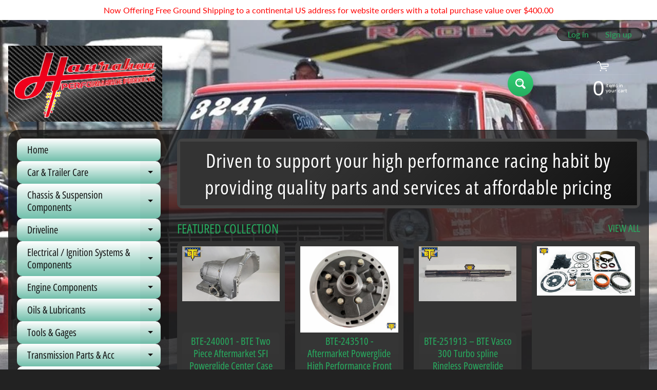

--- FILE ---
content_type: text/html; charset=utf-8
request_url: https://www.hanrahanperformance.com/
body_size: 21013
content:
<!doctype html>
<html class="no-js" lang="en">
<head>
<meta charset="utf-8" />
<meta http-equiv="X-UA-Compatible" content="IE=edge" />  
<meta name="viewport" content="width=device-width, initial-scale=1.0, height=device-height, minimum-scale=1.0, maximum-scale=1.0">
<link rel="preconnect" href="https://cdn.shopify.com" crossorigin>
<link rel="preconnect" href="https://fonts.shopifycdn.com" crossorigin>
<link rel="preconnect" href="https://monorail-edge.shopifysvc.com">

<script>document.documentElement.className = document.documentElement.className.replace('no-js', 'js');</script><link rel="preload" as="font" href="//www.hanrahanperformance.com/cdn/fonts/lato/lato_n4.c3b93d431f0091c8be23185e15c9d1fee1e971c5.woff2" type="font/woff2" crossorigin><link rel="preload" as="font" href="//www.hanrahanperformance.com/cdn/fonts/open_sans_condensed/opensanscondensed_n4.b735817c3758cc70fda491bc4590427f285556cd.woff2" type="font/woff2" crossorigin><link rel="preload" href="//www.hanrahanperformance.com/cdn/shop/t/5/assets/styles.css?v=76046115366757156491696695530" as="style">
<link rel="preload" href="//www.hanrahanperformance.com/cdn/shop/t/5/assets/theme.js?v=86022567178283642171677691071" as="script"><link rel="shortcut icon" href="//www.hanrahanperformance.com/cdn/shop/t/5/assets/favicon_32x32.png?v=5284733532565337951677691071" type="image/png"><title>Hanrahan Performance Products | Hanrahan Performance Products</title><meta name="description" content="" /><link rel="canonical" href="https://www.hanrahanperformance.com/" /> <!-- /snippets/social-meta-tags.liquid --><meta property="og:site_name" content="Hanrahan Performance Products">
<meta property="og:url" content="https://www.hanrahanperformance.com/">
<meta property="og:title" content="Hanrahan Performance Products">
<meta property="og:type" content="website">
<meta property="og:description" content="Hanrahan Performance Products">

<meta name="twitter:card" content="summary_large_image">
<meta name="twitter:title" content="Hanrahan Performance Products">
<meta name="twitter:description" content="Hanrahan Performance Products">
<style>:root {--site_max_width:1280px; --site_min_width:300px; --font_size_base:100%;--font_stack_body:Lato,sans-serif;--font_style_body:normal;--font_weight_body:400;--font_stack_headings:"Open Sans Condensed",sans-serif;--font_style_headings:normal;--font_weight_headings:400;--font_case_headings:uppercase;--font_color_headings:#27ae60;--font_h6_size:1rem;--font_h5_size:1rem;--font_h4_size:1.25rem;--font_h3_size:1.5625rem;--font_h2_size:1.953125rem;--font_h1_size:2.44140625rem;--body_text_color:#dddddd; --body_text_color_rgb:221, 221, 221; --body_bg_color:#222222; --link_color:#27ae60; --link_active:#ffffff;--content_borders:#333333;--content_borders_rgb:51, 51, 51;--logo_link_color:#27ae60;--logo_link_hover:#ffffff; --minicart_text:#ffffff;--minicart_text_hover:#00ff6f;--content_bg:#222222;--content_bg_rgb:34, 34, 34;--content_bg_opacity:0.75;--mobile_nav_bg:#00ff6f;--mobile_nav_text:#000000;--top_menu_bg:#222222;--top_menu_bg1:#111111;--top_menu_links:#27ae60;--top_menu_links_hover:#eeeeee;--top_menu_links_border:#222222;--top_menu_sub_bg:#000000;--top_menu_links_sub:#27ae60;--top_menu_links_sub_hover:#ffffff;--slider_bg:#434343;--caption_bg:#000000;--caption_bg_rgb:0, 0, 0; --caption_text:#ffffff;--banner_text:#ffffff;--banner_bg1:#333333;--banner_bg2:#111111;  --sidebar_bg:#000000;--sidebar_bg_rgb:0, 0, 0;--sidebar_bg_opacity:0.25;--accordion_h3_text:#111111;--accordion_h3_text_active:#ffffff;--accordion_h3_bg:#ffffff;--accordion_h3_bg1:#71bfab;--accordion_h3_bg_hover:#71bfab;--accordion_link_text:#00ff6f;--accordion_link_text_hover:#ffffff;--accordion_link_bg:#444444;--accordion_link_bg_hover:#333333;--accordion_link_borders:#333333;--side_pop_bg:#333333;--side_pop_headings:#27ae60;--side_pop_links:#27ae60;--side_pop_links_hover:#ffffff;--side_pop_borders:#444444;--side_news_bg:#27ae60;--side_news_headings:#222222;--side_news_text:#ffffff;--side_social_bg:#444444;--side_social_headings:#27ae60;--side_latest_text:#aaaaaa;--thumb_bg:#333333;--thumb_caption_bg:#363636;--thumb_caption_bg1:#333333;--thumb_caption_bg_hover:#444444;--thumb_title:#27ae60;--thumb_price:#ffffff;--thumb_sale_bg:#ff0000;--thumb_sale_bg1:#990000;--thumb_sale_text:#ffffff;--button_bg:#32d177;--button_bg1:#27ae60;--button_text:#ffffff;--button_text_transform:none;    --button_weight:normal; --button_bg_active:#32d177; --button_hover_active:#ffffff; --button_sec_bg:#444444; --button_sec_text:#cccccc; --button_sec_bg_hover:#666666; --button_sec_text_hover:#ffffff; --input_bg:#2d2d2d; --input_text_color:#e5e3e3; --input_border_color:#767676; --input_border_focus:#333333; --svg_select_icon:url(//www.hanrahanperformance.com/cdn/shop/t/5/assets/ico-select.svg?v=131235561574971066361677691087);--max_height_disclosure:300px; --min_height_disclosure:92px; --pag_color:#27ae60; --pag_hover_text:#00ff6f; --pag_hover_bg:#ffffff;--pag_current_text:#ffffff;--pag_current_bg:#27ae60;--pag_border:#333333;--acc_bg:#222222;--acc_bg_rgb:34, 34, 34;--acc_text:#dddddd;--acc_text_active:#27ae60;--footer_text:#00ff6f;--footer_links:#00ff6f;--footer_links_hover:#ffffff;--customer_box_bg:#444444;--comments_bg:#f6f6f6;--comments_bg_rgb:246, 246, 246;--icon_fill_facebook:#3b5998;--icon_fill_twitter:#00aced;--icon_fill_pinterest:#cb2027;--icon_fill_youtube:#CD201F;--icon_fill_vimeo:#1AB7EA;--icon_fill_snapchat:#FFFC00;--icon_fill_linkedin:#0077B5;--icon_fill_instagram:#E4405F;--icon_fill_tumblr:#36465D;--icon_fill_tiktok:#222222;--slide_arrow_color:#ffffff;--slide_arrow_bg_color:#000000;--media_video_bg_color:#000000;--media_bg_color:#ffffff;--media_text_color:#555555;--media_border_color:rgba(85,85,85,0.08);--search_borders:#1e1e1e;--search_selected:#141414;--search_spinner:#ffffff;  --filter_bg_color:#2d2d2d;--filter_text_color:#e5e3e3; --filter_text_color_rgb:229, 227, 227;   }</style>
<link rel="stylesheet" href="//www.hanrahanperformance.com/cdn/shop/t/5/assets/styles.css?v=76046115366757156491696695530" type="text/css" media="all"><style>@font-face {  font-family: "Open Sans Condensed";  font-weight: 400;  font-style: normal;  font-display: swap;  src: url("//www.hanrahanperformance.com/cdn/fonts/open_sans_condensed/opensanscondensed_n4.b735817c3758cc70fda491bc4590427f285556cd.woff2") format("woff2"),       url("//www.hanrahanperformance.com/cdn/fonts/open_sans_condensed/opensanscondensed_n4.eb36d05f7d3bebbfeb901f44afbd07da2e5979cc.woff") format("woff");}@font-face {  font-family: Lato;  font-weight: 400;  font-style: normal;  font-display: swap;  src: url("//www.hanrahanperformance.com/cdn/fonts/lato/lato_n4.c3b93d431f0091c8be23185e15c9d1fee1e971c5.woff2") format("woff2"),       url("//www.hanrahanperformance.com/cdn/fonts/lato/lato_n4.d5c00c781efb195594fd2fd4ad04f7882949e327.woff") format("woff");}@font-face {  font-family: Lato;  font-weight: 700;  font-style: normal;  font-display: swap;  src: url("//www.hanrahanperformance.com/cdn/fonts/lato/lato_n7.900f219bc7337bc57a7a2151983f0a4a4d9d5dcf.woff2") format("woff2"),       url("//www.hanrahanperformance.com/cdn/fonts/lato/lato_n7.a55c60751adcc35be7c4f8a0313f9698598612ee.woff") format("woff");}@font-face {  font-family: Lato;  font-weight: 700;  font-style: normal;  font-display: swap;  src: url("//www.hanrahanperformance.com/cdn/fonts/lato/lato_n7.900f219bc7337bc57a7a2151983f0a4a4d9d5dcf.woff2") format("woff2"),       url("//www.hanrahanperformance.com/cdn/fonts/lato/lato_n7.a55c60751adcc35be7c4f8a0313f9698598612ee.woff") format("woff");}@font-face {  font-family: Lato;  font-weight: 400;  font-style: italic;  font-display: swap;  src: url("//www.hanrahanperformance.com/cdn/fonts/lato/lato_i4.09c847adc47c2fefc3368f2e241a3712168bc4b6.woff2") format("woff2"),       url("//www.hanrahanperformance.com/cdn/fonts/lato/lato_i4.3c7d9eb6c1b0a2bf62d892c3ee4582b016d0f30c.woff") format("woff");}@font-face {  font-family: Lato;  font-weight: 700;  font-style: italic;  font-display: swap;  src: url("//www.hanrahanperformance.com/cdn/fonts/lato/lato_i7.16ba75868b37083a879b8dd9f2be44e067dfbf92.woff2") format("woff2"),       url("//www.hanrahanperformance.com/cdn/fonts/lato/lato_i7.4c07c2b3b7e64ab516aa2f2081d2bb0366b9dce8.woff") format("woff");}</style>

<script>
  window.Sunrise = window.Sunrise || {};
  Sunrise.strings = {
    add_to_cart: "Add to Cart",
    sold_out: "Out of stock",
    unavailable: "Unavailable",
    sku: "SKU: ",
    preorder_msg: "Available for pre-order",
    product_availability: "Availability: ",
    product_in_stock: "in stock",
    money_format_json: "${{amount}}",
    money_format: "${{amount}}",
    money_with_currency_format_json: "${{amount}} USD",
    money_with_currency_format: "${{amount}} USD",
    shop_currency: "USD",
    locale: "en",
    locale_json: "en",
    customer_accounts_enabled: true,
    customer_logged_in:false,
    addressError: "Error looking up that address",
    addressNoResults: "No results for that address",
    addressQueryLimit: "You have exceeded the Google API usage limit. Consider upgrading to a \u003ca href=\"https:\/\/developers.google.com\/maps\/premium\/usage-limits\"\u003ePremium Plan\u003c\/a\u003e.",
    authError: "There was a problem authenticating your Google Maps account.",
    loading: "Loading",
    one_result_found: "1 result found",
    number_of_results_found: "[results_count] results found",
    number_of_results: "[result_number] of [results_count]",
    agree_terms_popup_text: "You must agree with the terms and conditions of sale to check out",
    cart_low_stock_message: "Some quantities have been reduced to match the available stock",
    stock_reduced_message: "Sorry, available stock is",
    shipping_calc_submit: "Calculate shipping",
    shipping_calculating: "Calculating...",
    available_shipping_rates: "rates found for your address...",
    one_rate_available:"There is one shipping rate available for",
    do_not_ship:"We do not ship to this destination."
  };
  window.theme = {
    info: {
      name: "Sunrise",
      version: "11.03.01"
    },
      breakpoints: {
        medium: 750,
        large: 990,
        widescreen: 1400
      },
    settings: {
      predictiveSearchEnabled: true,
      predictiveSearchShowPrice: false,
      predictiveSearchShowVendor: false,
      predictiveSearchType: "products"
    },
    stylesheet: "//www.hanrahanperformance.com/cdn/shop/t/5/assets/styles.css?v=76046115366757156491696695530"
  };
  window.routes = {
    rootUrl: "\/",
    rootUrlWithoutSlash: '',
    cartUrl: "\/cart",
    searchUrl: "\/search",
    productRecommendationsUrl: "\/recommendations\/products"
  };
</script><script src="//www.hanrahanperformance.com/cdn/shop/t/5/assets/theme.js?v=86022567178283642171677691071" defer="defer"></script>

<script>
  if (window.MSInputMethodContext && document.documentMode) {
    /* IE polyfills */
    var scripts = document.getElementsByTagName('script')[0];
    var polyfill = document.createElement("script");
    polyfill.defer = true;
    polyfill.src = "//www.hanrahanperformance.com/cdn/shop/t/5/assets/ie11-polyfills.min.js?v=85658089622224524211677691071";
    scripts.parentNode.insertBefore(polyfill, scripts);
  }
</script>  
  
<script>window.performance && window.performance.mark && window.performance.mark('shopify.content_for_header.start');</script><meta id="shopify-digital-wallet" name="shopify-digital-wallet" content="/69347115314/digital_wallets/dialog">
<meta name="shopify-checkout-api-token" content="df6bdd30d2f1c7d907dda49071b9e95a">
<meta id="in-context-paypal-metadata" data-shop-id="69347115314" data-venmo-supported="false" data-environment="production" data-locale="en_US" data-paypal-v4="true" data-currency="USD">
<script async="async" src="/checkouts/internal/preloads.js?locale=en-US"></script>
<link rel="preconnect" href="https://shop.app" crossorigin="anonymous">
<script async="async" src="https://shop.app/checkouts/internal/preloads.js?locale=en-US&shop_id=69347115314" crossorigin="anonymous"></script>
<script id="apple-pay-shop-capabilities" type="application/json">{"shopId":69347115314,"countryCode":"US","currencyCode":"USD","merchantCapabilities":["supports3DS"],"merchantId":"gid:\/\/shopify\/Shop\/69347115314","merchantName":"Hanrahan Performance Products","requiredBillingContactFields":["postalAddress","email"],"requiredShippingContactFields":["postalAddress","email"],"shippingType":"shipping","supportedNetworks":["visa","masterCard","amex","discover","elo","jcb"],"total":{"type":"pending","label":"Hanrahan Performance Products","amount":"1.00"},"shopifyPaymentsEnabled":true,"supportsSubscriptions":true}</script>
<script id="shopify-features" type="application/json">{"accessToken":"df6bdd30d2f1c7d907dda49071b9e95a","betas":["rich-media-storefront-analytics"],"domain":"www.hanrahanperformance.com","predictiveSearch":true,"shopId":69347115314,"locale":"en"}</script>
<script>var Shopify = Shopify || {};
Shopify.shop = "hanrahan-performance-products.myshopify.com";
Shopify.locale = "en";
Shopify.currency = {"active":"USD","rate":"1.0"};
Shopify.country = "US";
Shopify.theme = {"name":"Sunrise","id":145178984754,"schema_name":"Sunrise","schema_version":"11.03.01","theme_store_id":57,"role":"main"};
Shopify.theme.handle = "null";
Shopify.theme.style = {"id":null,"handle":null};
Shopify.cdnHost = "www.hanrahanperformance.com/cdn";
Shopify.routes = Shopify.routes || {};
Shopify.routes.root = "/";</script>
<script type="module">!function(o){(o.Shopify=o.Shopify||{}).modules=!0}(window);</script>
<script>!function(o){function n(){var o=[];function n(){o.push(Array.prototype.slice.apply(arguments))}return n.q=o,n}var t=o.Shopify=o.Shopify||{};t.loadFeatures=n(),t.autoloadFeatures=n()}(window);</script>
<script>
  window.ShopifyPay = window.ShopifyPay || {};
  window.ShopifyPay.apiHost = "shop.app\/pay";
  window.ShopifyPay.redirectState = null;
</script>
<script id="shop-js-analytics" type="application/json">{"pageType":"index"}</script>
<script defer="defer" async type="module" src="//www.hanrahanperformance.com/cdn/shopifycloud/shop-js/modules/v2/client.init-shop-cart-sync_WVOgQShq.en.esm.js"></script>
<script defer="defer" async type="module" src="//www.hanrahanperformance.com/cdn/shopifycloud/shop-js/modules/v2/chunk.common_C_13GLB1.esm.js"></script>
<script defer="defer" async type="module" src="//www.hanrahanperformance.com/cdn/shopifycloud/shop-js/modules/v2/chunk.modal_CLfMGd0m.esm.js"></script>
<script type="module">
  await import("//www.hanrahanperformance.com/cdn/shopifycloud/shop-js/modules/v2/client.init-shop-cart-sync_WVOgQShq.en.esm.js");
await import("//www.hanrahanperformance.com/cdn/shopifycloud/shop-js/modules/v2/chunk.common_C_13GLB1.esm.js");
await import("//www.hanrahanperformance.com/cdn/shopifycloud/shop-js/modules/v2/chunk.modal_CLfMGd0m.esm.js");

  window.Shopify.SignInWithShop?.initShopCartSync?.({"fedCMEnabled":true,"windoidEnabled":true});

</script>
<script>
  window.Shopify = window.Shopify || {};
  if (!window.Shopify.featureAssets) window.Shopify.featureAssets = {};
  window.Shopify.featureAssets['shop-js'] = {"shop-cart-sync":["modules/v2/client.shop-cart-sync_DuR37GeY.en.esm.js","modules/v2/chunk.common_C_13GLB1.esm.js","modules/v2/chunk.modal_CLfMGd0m.esm.js"],"init-fed-cm":["modules/v2/client.init-fed-cm_BucUoe6W.en.esm.js","modules/v2/chunk.common_C_13GLB1.esm.js","modules/v2/chunk.modal_CLfMGd0m.esm.js"],"shop-toast-manager":["modules/v2/client.shop-toast-manager_B0JfrpKj.en.esm.js","modules/v2/chunk.common_C_13GLB1.esm.js","modules/v2/chunk.modal_CLfMGd0m.esm.js"],"init-shop-cart-sync":["modules/v2/client.init-shop-cart-sync_WVOgQShq.en.esm.js","modules/v2/chunk.common_C_13GLB1.esm.js","modules/v2/chunk.modal_CLfMGd0m.esm.js"],"shop-button":["modules/v2/client.shop-button_B_U3bv27.en.esm.js","modules/v2/chunk.common_C_13GLB1.esm.js","modules/v2/chunk.modal_CLfMGd0m.esm.js"],"init-windoid":["modules/v2/client.init-windoid_DuP9q_di.en.esm.js","modules/v2/chunk.common_C_13GLB1.esm.js","modules/v2/chunk.modal_CLfMGd0m.esm.js"],"shop-cash-offers":["modules/v2/client.shop-cash-offers_BmULhtno.en.esm.js","modules/v2/chunk.common_C_13GLB1.esm.js","modules/v2/chunk.modal_CLfMGd0m.esm.js"],"pay-button":["modules/v2/client.pay-button_CrPSEbOK.en.esm.js","modules/v2/chunk.common_C_13GLB1.esm.js","modules/v2/chunk.modal_CLfMGd0m.esm.js"],"init-customer-accounts":["modules/v2/client.init-customer-accounts_jNk9cPYQ.en.esm.js","modules/v2/client.shop-login-button_DJ5ldayH.en.esm.js","modules/v2/chunk.common_C_13GLB1.esm.js","modules/v2/chunk.modal_CLfMGd0m.esm.js"],"avatar":["modules/v2/client.avatar_BTnouDA3.en.esm.js"],"checkout-modal":["modules/v2/client.checkout-modal_pBPyh9w8.en.esm.js","modules/v2/chunk.common_C_13GLB1.esm.js","modules/v2/chunk.modal_CLfMGd0m.esm.js"],"init-shop-for-new-customer-accounts":["modules/v2/client.init-shop-for-new-customer-accounts_BUoCy7a5.en.esm.js","modules/v2/client.shop-login-button_DJ5ldayH.en.esm.js","modules/v2/chunk.common_C_13GLB1.esm.js","modules/v2/chunk.modal_CLfMGd0m.esm.js"],"init-customer-accounts-sign-up":["modules/v2/client.init-customer-accounts-sign-up_CnczCz9H.en.esm.js","modules/v2/client.shop-login-button_DJ5ldayH.en.esm.js","modules/v2/chunk.common_C_13GLB1.esm.js","modules/v2/chunk.modal_CLfMGd0m.esm.js"],"init-shop-email-lookup-coordinator":["modules/v2/client.init-shop-email-lookup-coordinator_CzjY5t9o.en.esm.js","modules/v2/chunk.common_C_13GLB1.esm.js","modules/v2/chunk.modal_CLfMGd0m.esm.js"],"shop-follow-button":["modules/v2/client.shop-follow-button_CsYC63q7.en.esm.js","modules/v2/chunk.common_C_13GLB1.esm.js","modules/v2/chunk.modal_CLfMGd0m.esm.js"],"shop-login-button":["modules/v2/client.shop-login-button_DJ5ldayH.en.esm.js","modules/v2/chunk.common_C_13GLB1.esm.js","modules/v2/chunk.modal_CLfMGd0m.esm.js"],"shop-login":["modules/v2/client.shop-login_B9ccPdmx.en.esm.js","modules/v2/chunk.common_C_13GLB1.esm.js","modules/v2/chunk.modal_CLfMGd0m.esm.js"],"lead-capture":["modules/v2/client.lead-capture_D0K_KgYb.en.esm.js","modules/v2/chunk.common_C_13GLB1.esm.js","modules/v2/chunk.modal_CLfMGd0m.esm.js"],"payment-terms":["modules/v2/client.payment-terms_BWmiNN46.en.esm.js","modules/v2/chunk.common_C_13GLB1.esm.js","modules/v2/chunk.modal_CLfMGd0m.esm.js"]};
</script>
<script id="__st">var __st={"a":69347115314,"offset":-21600,"reqid":"8d1932ce-fb3e-4c8c-ba0e-e45107ca961e-1769604337","pageurl":"www.hanrahanperformance.com\/","u":"44bf13e987de","p":"home"};</script>
<script>window.ShopifyPaypalV4VisibilityTracking = true;</script>
<script id="captcha-bootstrap">!function(){'use strict';const t='contact',e='account',n='new_comment',o=[[t,t],['blogs',n],['comments',n],[t,'customer']],c=[[e,'customer_login'],[e,'guest_login'],[e,'recover_customer_password'],[e,'create_customer']],r=t=>t.map((([t,e])=>`form[action*='/${t}']:not([data-nocaptcha='true']) input[name='form_type'][value='${e}']`)).join(','),a=t=>()=>t?[...document.querySelectorAll(t)].map((t=>t.form)):[];function s(){const t=[...o],e=r(t);return a(e)}const i='password',u='form_key',d=['recaptcha-v3-token','g-recaptcha-response','h-captcha-response',i],f=()=>{try{return window.sessionStorage}catch{return}},m='__shopify_v',_=t=>t.elements[u];function p(t,e,n=!1){try{const o=window.sessionStorage,c=JSON.parse(o.getItem(e)),{data:r}=function(t){const{data:e,action:n}=t;return t[m]||n?{data:e,action:n}:{data:t,action:n}}(c);for(const[e,n]of Object.entries(r))t.elements[e]&&(t.elements[e].value=n);n&&o.removeItem(e)}catch(o){console.error('form repopulation failed',{error:o})}}const l='form_type',E='cptcha';function T(t){t.dataset[E]=!0}const w=window,h=w.document,L='Shopify',v='ce_forms',y='captcha';let A=!1;((t,e)=>{const n=(g='f06e6c50-85a8-45c8-87d0-21a2b65856fe',I='https://cdn.shopify.com/shopifycloud/storefront-forms-hcaptcha/ce_storefront_forms_captcha_hcaptcha.v1.5.2.iife.js',D={infoText:'Protected by hCaptcha',privacyText:'Privacy',termsText:'Terms'},(t,e,n)=>{const o=w[L][v],c=o.bindForm;if(c)return c(t,g,e,D).then(n);var r;o.q.push([[t,g,e,D],n]),r=I,A||(h.body.append(Object.assign(h.createElement('script'),{id:'captcha-provider',async:!0,src:r})),A=!0)});var g,I,D;w[L]=w[L]||{},w[L][v]=w[L][v]||{},w[L][v].q=[],w[L][y]=w[L][y]||{},w[L][y].protect=function(t,e){n(t,void 0,e),T(t)},Object.freeze(w[L][y]),function(t,e,n,w,h,L){const[v,y,A,g]=function(t,e,n){const i=e?o:[],u=t?c:[],d=[...i,...u],f=r(d),m=r(i),_=r(d.filter((([t,e])=>n.includes(e))));return[a(f),a(m),a(_),s()]}(w,h,L),I=t=>{const e=t.target;return e instanceof HTMLFormElement?e:e&&e.form},D=t=>v().includes(t);t.addEventListener('submit',(t=>{const e=I(t);if(!e)return;const n=D(e)&&!e.dataset.hcaptchaBound&&!e.dataset.recaptchaBound,o=_(e),c=g().includes(e)&&(!o||!o.value);(n||c)&&t.preventDefault(),c&&!n&&(function(t){try{if(!f())return;!function(t){const e=f();if(!e)return;const n=_(t);if(!n)return;const o=n.value;o&&e.removeItem(o)}(t);const e=Array.from(Array(32),(()=>Math.random().toString(36)[2])).join('');!function(t,e){_(t)||t.append(Object.assign(document.createElement('input'),{type:'hidden',name:u})),t.elements[u].value=e}(t,e),function(t,e){const n=f();if(!n)return;const o=[...t.querySelectorAll(`input[type='${i}']`)].map((({name:t})=>t)),c=[...d,...o],r={};for(const[a,s]of new FormData(t).entries())c.includes(a)||(r[a]=s);n.setItem(e,JSON.stringify({[m]:1,action:t.action,data:r}))}(t,e)}catch(e){console.error('failed to persist form',e)}}(e),e.submit())}));const S=(t,e)=>{t&&!t.dataset[E]&&(n(t,e.some((e=>e===t))),T(t))};for(const o of['focusin','change'])t.addEventListener(o,(t=>{const e=I(t);D(e)&&S(e,y())}));const B=e.get('form_key'),M=e.get(l),P=B&&M;t.addEventListener('DOMContentLoaded',(()=>{const t=y();if(P)for(const e of t)e.elements[l].value===M&&p(e,B);[...new Set([...A(),...v().filter((t=>'true'===t.dataset.shopifyCaptcha))])].forEach((e=>S(e,t)))}))}(h,new URLSearchParams(w.location.search),n,t,e,['guest_login'])})(!0,!0)}();</script>
<script integrity="sha256-4kQ18oKyAcykRKYeNunJcIwy7WH5gtpwJnB7kiuLZ1E=" data-source-attribution="shopify.loadfeatures" defer="defer" src="//www.hanrahanperformance.com/cdn/shopifycloud/storefront/assets/storefront/load_feature-a0a9edcb.js" crossorigin="anonymous"></script>
<script crossorigin="anonymous" defer="defer" src="//www.hanrahanperformance.com/cdn/shopifycloud/storefront/assets/shopify_pay/storefront-65b4c6d7.js?v=20250812"></script>
<script data-source-attribution="shopify.dynamic_checkout.dynamic.init">var Shopify=Shopify||{};Shopify.PaymentButton=Shopify.PaymentButton||{isStorefrontPortableWallets:!0,init:function(){window.Shopify.PaymentButton.init=function(){};var t=document.createElement("script");t.src="https://www.hanrahanperformance.com/cdn/shopifycloud/portable-wallets/latest/portable-wallets.en.js",t.type="module",document.head.appendChild(t)}};
</script>
<script data-source-attribution="shopify.dynamic_checkout.buyer_consent">
  function portableWalletsHideBuyerConsent(e){var t=document.getElementById("shopify-buyer-consent"),n=document.getElementById("shopify-subscription-policy-button");t&&n&&(t.classList.add("hidden"),t.setAttribute("aria-hidden","true"),n.removeEventListener("click",e))}function portableWalletsShowBuyerConsent(e){var t=document.getElementById("shopify-buyer-consent"),n=document.getElementById("shopify-subscription-policy-button");t&&n&&(t.classList.remove("hidden"),t.removeAttribute("aria-hidden"),n.addEventListener("click",e))}window.Shopify?.PaymentButton&&(window.Shopify.PaymentButton.hideBuyerConsent=portableWalletsHideBuyerConsent,window.Shopify.PaymentButton.showBuyerConsent=portableWalletsShowBuyerConsent);
</script>
<script data-source-attribution="shopify.dynamic_checkout.cart.bootstrap">document.addEventListener("DOMContentLoaded",(function(){function t(){return document.querySelector("shopify-accelerated-checkout-cart, shopify-accelerated-checkout")}if(t())Shopify.PaymentButton.init();else{new MutationObserver((function(e,n){t()&&(Shopify.PaymentButton.init(),n.disconnect())})).observe(document.body,{childList:!0,subtree:!0})}}));
</script>
<link id="shopify-accelerated-checkout-styles" rel="stylesheet" media="screen" href="https://www.hanrahanperformance.com/cdn/shopifycloud/portable-wallets/latest/accelerated-checkout-backwards-compat.css" crossorigin="anonymous">
<style id="shopify-accelerated-checkout-cart">
        #shopify-buyer-consent {
  margin-top: 1em;
  display: inline-block;
  width: 100%;
}

#shopify-buyer-consent.hidden {
  display: none;
}

#shopify-subscription-policy-button {
  background: none;
  border: none;
  padding: 0;
  text-decoration: underline;
  font-size: inherit;
  cursor: pointer;
}

#shopify-subscription-policy-button::before {
  box-shadow: none;
}

      </style>
<script id="sections-script" data-sections="footer" defer="defer" src="//www.hanrahanperformance.com/cdn/shop/t/5/compiled_assets/scripts.js?v=343"></script>
<script>window.performance && window.performance.mark && window.performance.mark('shopify.content_for_header.end');</script>
<meta property="og:image" content="https://cdn.shopify.com/s/files/1/0693/4711/5314/files/3D_Logo_2.jpg?v=1699583272" />
<meta property="og:image:secure_url" content="https://cdn.shopify.com/s/files/1/0693/4711/5314/files/3D_Logo_2.jpg?v=1699583272" />
<meta property="og:image:width" content="388" />
<meta property="og:image:height" content="206" />
<link href="https://monorail-edge.shopifysvc.com" rel="dns-prefetch">
<script>(function(){if ("sendBeacon" in navigator && "performance" in window) {try {var session_token_from_headers = performance.getEntriesByType('navigation')[0].serverTiming.find(x => x.name == '_s').description;} catch {var session_token_from_headers = undefined;}var session_cookie_matches = document.cookie.match(/_shopify_s=([^;]*)/);var session_token_from_cookie = session_cookie_matches && session_cookie_matches.length === 2 ? session_cookie_matches[1] : "";var session_token = session_token_from_headers || session_token_from_cookie || "";function handle_abandonment_event(e) {var entries = performance.getEntries().filter(function(entry) {return /monorail-edge.shopifysvc.com/.test(entry.name);});if (!window.abandonment_tracked && entries.length === 0) {window.abandonment_tracked = true;var currentMs = Date.now();var navigation_start = performance.timing.navigationStart;var payload = {shop_id: 69347115314,url: window.location.href,navigation_start,duration: currentMs - navigation_start,session_token,page_type: "index"};window.navigator.sendBeacon("https://monorail-edge.shopifysvc.com/v1/produce", JSON.stringify({schema_id: "online_store_buyer_site_abandonment/1.1",payload: payload,metadata: {event_created_at_ms: currentMs,event_sent_at_ms: currentMs}}));}}window.addEventListener('pagehide', handle_abandonment_event);}}());</script>
<script id="web-pixels-manager-setup">(function e(e,d,r,n,o){if(void 0===o&&(o={}),!Boolean(null===(a=null===(i=window.Shopify)||void 0===i?void 0:i.analytics)||void 0===a?void 0:a.replayQueue)){var i,a;window.Shopify=window.Shopify||{};var t=window.Shopify;t.analytics=t.analytics||{};var s=t.analytics;s.replayQueue=[],s.publish=function(e,d,r){return s.replayQueue.push([e,d,r]),!0};try{self.performance.mark("wpm:start")}catch(e){}var l=function(){var e={modern:/Edge?\/(1{2}[4-9]|1[2-9]\d|[2-9]\d{2}|\d{4,})\.\d+(\.\d+|)|Firefox\/(1{2}[4-9]|1[2-9]\d|[2-9]\d{2}|\d{4,})\.\d+(\.\d+|)|Chrom(ium|e)\/(9{2}|\d{3,})\.\d+(\.\d+|)|(Maci|X1{2}).+ Version\/(15\.\d+|(1[6-9]|[2-9]\d|\d{3,})\.\d+)([,.]\d+|)( \(\w+\)|)( Mobile\/\w+|) Safari\/|Chrome.+OPR\/(9{2}|\d{3,})\.\d+\.\d+|(CPU[ +]OS|iPhone[ +]OS|CPU[ +]iPhone|CPU IPhone OS|CPU iPad OS)[ +]+(15[._]\d+|(1[6-9]|[2-9]\d|\d{3,})[._]\d+)([._]\d+|)|Android:?[ /-](13[3-9]|1[4-9]\d|[2-9]\d{2}|\d{4,})(\.\d+|)(\.\d+|)|Android.+Firefox\/(13[5-9]|1[4-9]\d|[2-9]\d{2}|\d{4,})\.\d+(\.\d+|)|Android.+Chrom(ium|e)\/(13[3-9]|1[4-9]\d|[2-9]\d{2}|\d{4,})\.\d+(\.\d+|)|SamsungBrowser\/([2-9]\d|\d{3,})\.\d+/,legacy:/Edge?\/(1[6-9]|[2-9]\d|\d{3,})\.\d+(\.\d+|)|Firefox\/(5[4-9]|[6-9]\d|\d{3,})\.\d+(\.\d+|)|Chrom(ium|e)\/(5[1-9]|[6-9]\d|\d{3,})\.\d+(\.\d+|)([\d.]+$|.*Safari\/(?![\d.]+ Edge\/[\d.]+$))|(Maci|X1{2}).+ Version\/(10\.\d+|(1[1-9]|[2-9]\d|\d{3,})\.\d+)([,.]\d+|)( \(\w+\)|)( Mobile\/\w+|) Safari\/|Chrome.+OPR\/(3[89]|[4-9]\d|\d{3,})\.\d+\.\d+|(CPU[ +]OS|iPhone[ +]OS|CPU[ +]iPhone|CPU IPhone OS|CPU iPad OS)[ +]+(10[._]\d+|(1[1-9]|[2-9]\d|\d{3,})[._]\d+)([._]\d+|)|Android:?[ /-](13[3-9]|1[4-9]\d|[2-9]\d{2}|\d{4,})(\.\d+|)(\.\d+|)|Mobile Safari.+OPR\/([89]\d|\d{3,})\.\d+\.\d+|Android.+Firefox\/(13[5-9]|1[4-9]\d|[2-9]\d{2}|\d{4,})\.\d+(\.\d+|)|Android.+Chrom(ium|e)\/(13[3-9]|1[4-9]\d|[2-9]\d{2}|\d{4,})\.\d+(\.\d+|)|Android.+(UC? ?Browser|UCWEB|U3)[ /]?(15\.([5-9]|\d{2,})|(1[6-9]|[2-9]\d|\d{3,})\.\d+)\.\d+|SamsungBrowser\/(5\.\d+|([6-9]|\d{2,})\.\d+)|Android.+MQ{2}Browser\/(14(\.(9|\d{2,})|)|(1[5-9]|[2-9]\d|\d{3,})(\.\d+|))(\.\d+|)|K[Aa][Ii]OS\/(3\.\d+|([4-9]|\d{2,})\.\d+)(\.\d+|)/},d=e.modern,r=e.legacy,n=navigator.userAgent;return n.match(d)?"modern":n.match(r)?"legacy":"unknown"}(),u="modern"===l?"modern":"legacy",c=(null!=n?n:{modern:"",legacy:""})[u],f=function(e){return[e.baseUrl,"/wpm","/b",e.hashVersion,"modern"===e.buildTarget?"m":"l",".js"].join("")}({baseUrl:d,hashVersion:r,buildTarget:u}),m=function(e){var d=e.version,r=e.bundleTarget,n=e.surface,o=e.pageUrl,i=e.monorailEndpoint;return{emit:function(e){var a=e.status,t=e.errorMsg,s=(new Date).getTime(),l=JSON.stringify({metadata:{event_sent_at_ms:s},events:[{schema_id:"web_pixels_manager_load/3.1",payload:{version:d,bundle_target:r,page_url:o,status:a,surface:n,error_msg:t},metadata:{event_created_at_ms:s}}]});if(!i)return console&&console.warn&&console.warn("[Web Pixels Manager] No Monorail endpoint provided, skipping logging."),!1;try{return self.navigator.sendBeacon.bind(self.navigator)(i,l)}catch(e){}var u=new XMLHttpRequest;try{return u.open("POST",i,!0),u.setRequestHeader("Content-Type","text/plain"),u.send(l),!0}catch(e){return console&&console.warn&&console.warn("[Web Pixels Manager] Got an unhandled error while logging to Monorail."),!1}}}}({version:r,bundleTarget:l,surface:e.surface,pageUrl:self.location.href,monorailEndpoint:e.monorailEndpoint});try{o.browserTarget=l,function(e){var d=e.src,r=e.async,n=void 0===r||r,o=e.onload,i=e.onerror,a=e.sri,t=e.scriptDataAttributes,s=void 0===t?{}:t,l=document.createElement("script"),u=document.querySelector("head"),c=document.querySelector("body");if(l.async=n,l.src=d,a&&(l.integrity=a,l.crossOrigin="anonymous"),s)for(var f in s)if(Object.prototype.hasOwnProperty.call(s,f))try{l.dataset[f]=s[f]}catch(e){}if(o&&l.addEventListener("load",o),i&&l.addEventListener("error",i),u)u.appendChild(l);else{if(!c)throw new Error("Did not find a head or body element to append the script");c.appendChild(l)}}({src:f,async:!0,onload:function(){if(!function(){var e,d;return Boolean(null===(d=null===(e=window.Shopify)||void 0===e?void 0:e.analytics)||void 0===d?void 0:d.initialized)}()){var d=window.webPixelsManager.init(e)||void 0;if(d){var r=window.Shopify.analytics;r.replayQueue.forEach((function(e){var r=e[0],n=e[1],o=e[2];d.publishCustomEvent(r,n,o)})),r.replayQueue=[],r.publish=d.publishCustomEvent,r.visitor=d.visitor,r.initialized=!0}}},onerror:function(){return m.emit({status:"failed",errorMsg:"".concat(f," has failed to load")})},sri:function(e){var d=/^sha384-[A-Za-z0-9+/=]+$/;return"string"==typeof e&&d.test(e)}(c)?c:"",scriptDataAttributes:o}),m.emit({status:"loading"})}catch(e){m.emit({status:"failed",errorMsg:(null==e?void 0:e.message)||"Unknown error"})}}})({shopId: 69347115314,storefrontBaseUrl: "https://www.hanrahanperformance.com",extensionsBaseUrl: "https://extensions.shopifycdn.com/cdn/shopifycloud/web-pixels-manager",monorailEndpoint: "https://monorail-edge.shopifysvc.com/unstable/produce_batch",surface: "storefront-renderer",enabledBetaFlags: ["2dca8a86"],webPixelsConfigList: [{"id":"shopify-app-pixel","configuration":"{}","eventPayloadVersion":"v1","runtimeContext":"STRICT","scriptVersion":"0450","apiClientId":"shopify-pixel","type":"APP","privacyPurposes":["ANALYTICS","MARKETING"]},{"id":"shopify-custom-pixel","eventPayloadVersion":"v1","runtimeContext":"LAX","scriptVersion":"0450","apiClientId":"shopify-pixel","type":"CUSTOM","privacyPurposes":["ANALYTICS","MARKETING"]}],isMerchantRequest: false,initData: {"shop":{"name":"Hanrahan Performance Products","paymentSettings":{"currencyCode":"USD"},"myshopifyDomain":"hanrahan-performance-products.myshopify.com","countryCode":"US","storefrontUrl":"https:\/\/www.hanrahanperformance.com"},"customer":null,"cart":null,"checkout":null,"productVariants":[],"purchasingCompany":null},},"https://www.hanrahanperformance.com/cdn","fcfee988w5aeb613cpc8e4bc33m6693e112",{"modern":"","legacy":""},{"shopId":"69347115314","storefrontBaseUrl":"https:\/\/www.hanrahanperformance.com","extensionBaseUrl":"https:\/\/extensions.shopifycdn.com\/cdn\/shopifycloud\/web-pixels-manager","surface":"storefront-renderer","enabledBetaFlags":"[\"2dca8a86\"]","isMerchantRequest":"false","hashVersion":"fcfee988w5aeb613cpc8e4bc33m6693e112","publish":"custom","events":"[[\"page_viewed\",{}]]"});</script><script>
  window.ShopifyAnalytics = window.ShopifyAnalytics || {};
  window.ShopifyAnalytics.meta = window.ShopifyAnalytics.meta || {};
  window.ShopifyAnalytics.meta.currency = 'USD';
  var meta = {"page":{"pageType":"home","requestId":"8d1932ce-fb3e-4c8c-ba0e-e45107ca961e-1769604337"}};
  for (var attr in meta) {
    window.ShopifyAnalytics.meta[attr] = meta[attr];
  }
</script>
<script class="analytics">
  (function () {
    var customDocumentWrite = function(content) {
      var jquery = null;

      if (window.jQuery) {
        jquery = window.jQuery;
      } else if (window.Checkout && window.Checkout.$) {
        jquery = window.Checkout.$;
      }

      if (jquery) {
        jquery('body').append(content);
      }
    };

    var hasLoggedConversion = function(token) {
      if (token) {
        return document.cookie.indexOf('loggedConversion=' + token) !== -1;
      }
      return false;
    }

    var setCookieIfConversion = function(token) {
      if (token) {
        var twoMonthsFromNow = new Date(Date.now());
        twoMonthsFromNow.setMonth(twoMonthsFromNow.getMonth() + 2);

        document.cookie = 'loggedConversion=' + token + '; expires=' + twoMonthsFromNow;
      }
    }

    var trekkie = window.ShopifyAnalytics.lib = window.trekkie = window.trekkie || [];
    if (trekkie.integrations) {
      return;
    }
    trekkie.methods = [
      'identify',
      'page',
      'ready',
      'track',
      'trackForm',
      'trackLink'
    ];
    trekkie.factory = function(method) {
      return function() {
        var args = Array.prototype.slice.call(arguments);
        args.unshift(method);
        trekkie.push(args);
        return trekkie;
      };
    };
    for (var i = 0; i < trekkie.methods.length; i++) {
      var key = trekkie.methods[i];
      trekkie[key] = trekkie.factory(key);
    }
    trekkie.load = function(config) {
      trekkie.config = config || {};
      trekkie.config.initialDocumentCookie = document.cookie;
      var first = document.getElementsByTagName('script')[0];
      var script = document.createElement('script');
      script.type = 'text/javascript';
      script.onerror = function(e) {
        var scriptFallback = document.createElement('script');
        scriptFallback.type = 'text/javascript';
        scriptFallback.onerror = function(error) {
                var Monorail = {
      produce: function produce(monorailDomain, schemaId, payload) {
        var currentMs = new Date().getTime();
        var event = {
          schema_id: schemaId,
          payload: payload,
          metadata: {
            event_created_at_ms: currentMs,
            event_sent_at_ms: currentMs
          }
        };
        return Monorail.sendRequest("https://" + monorailDomain + "/v1/produce", JSON.stringify(event));
      },
      sendRequest: function sendRequest(endpointUrl, payload) {
        // Try the sendBeacon API
        if (window && window.navigator && typeof window.navigator.sendBeacon === 'function' && typeof window.Blob === 'function' && !Monorail.isIos12()) {
          var blobData = new window.Blob([payload], {
            type: 'text/plain'
          });

          if (window.navigator.sendBeacon(endpointUrl, blobData)) {
            return true;
          } // sendBeacon was not successful

        } // XHR beacon

        var xhr = new XMLHttpRequest();

        try {
          xhr.open('POST', endpointUrl);
          xhr.setRequestHeader('Content-Type', 'text/plain');
          xhr.send(payload);
        } catch (e) {
          console.log(e);
        }

        return false;
      },
      isIos12: function isIos12() {
        return window.navigator.userAgent.lastIndexOf('iPhone; CPU iPhone OS 12_') !== -1 || window.navigator.userAgent.lastIndexOf('iPad; CPU OS 12_') !== -1;
      }
    };
    Monorail.produce('monorail-edge.shopifysvc.com',
      'trekkie_storefront_load_errors/1.1',
      {shop_id: 69347115314,
      theme_id: 145178984754,
      app_name: "storefront",
      context_url: window.location.href,
      source_url: "//www.hanrahanperformance.com/cdn/s/trekkie.storefront.a804e9514e4efded663580eddd6991fcc12b5451.min.js"});

        };
        scriptFallback.async = true;
        scriptFallback.src = '//www.hanrahanperformance.com/cdn/s/trekkie.storefront.a804e9514e4efded663580eddd6991fcc12b5451.min.js';
        first.parentNode.insertBefore(scriptFallback, first);
      };
      script.async = true;
      script.src = '//www.hanrahanperformance.com/cdn/s/trekkie.storefront.a804e9514e4efded663580eddd6991fcc12b5451.min.js';
      first.parentNode.insertBefore(script, first);
    };
    trekkie.load(
      {"Trekkie":{"appName":"storefront","development":false,"defaultAttributes":{"shopId":69347115314,"isMerchantRequest":null,"themeId":145178984754,"themeCityHash":"1307364864562772760","contentLanguage":"en","currency":"USD","eventMetadataId":"c499ed88-1ed7-4e5d-a3d5-fe40f21da806"},"isServerSideCookieWritingEnabled":true,"monorailRegion":"shop_domain","enabledBetaFlags":["65f19447","b5387b81"]},"Session Attribution":{},"S2S":{"facebookCapiEnabled":false,"source":"trekkie-storefront-renderer","apiClientId":580111}}
    );

    var loaded = false;
    trekkie.ready(function() {
      if (loaded) return;
      loaded = true;

      window.ShopifyAnalytics.lib = window.trekkie;

      var originalDocumentWrite = document.write;
      document.write = customDocumentWrite;
      try { window.ShopifyAnalytics.merchantGoogleAnalytics.call(this); } catch(error) {};
      document.write = originalDocumentWrite;

      window.ShopifyAnalytics.lib.page(null,{"pageType":"home","requestId":"8d1932ce-fb3e-4c8c-ba0e-e45107ca961e-1769604337","shopifyEmitted":true});

      var match = window.location.pathname.match(/checkouts\/(.+)\/(thank_you|post_purchase)/)
      var token = match? match[1]: undefined;
      if (!hasLoggedConversion(token)) {
        setCookieIfConversion(token);
        
      }
    });


        var eventsListenerScript = document.createElement('script');
        eventsListenerScript.async = true;
        eventsListenerScript.src = "//www.hanrahanperformance.com/cdn/shopifycloud/storefront/assets/shop_events_listener-3da45d37.js";
        document.getElementsByTagName('head')[0].appendChild(eventsListenerScript);

})();</script>
<script
  defer
  src="https://www.hanrahanperformance.com/cdn/shopifycloud/perf-kit/shopify-perf-kit-3.1.0.min.js"
  data-application="storefront-renderer"
  data-shop-id="69347115314"
  data-render-region="gcp-us-east1"
  data-page-type="index"
  data-theme-instance-id="145178984754"
  data-theme-name="Sunrise"
  data-theme-version="11.03.01"
  data-monorail-region="shop_domain"
  data-resource-timing-sampling-rate="10"
  data-shs="true"
  data-shs-beacon="true"
  data-shs-export-with-fetch="true"
  data-shs-logs-sample-rate="1"
  data-shs-beacon-endpoint="https://www.hanrahanperformance.com/api/collect"
></script>
</head>

<body id="index" class="small-screen" data-curr-format="${{amount}}" data-shop-currency="USD">
  <a class="skip-to-content-link button visually-hidden" href="#main">
      Skip to content
  </a>
  <a class="skip-to-content-link button visually-hidden" href="#side-menu">
      Skip to side menu
  </a>
  <div id="site-wrap">
    <header id="header">  
      <div id="shopify-section-announcement-bar" class="shopify-section">
      <div class="announcement-bar" style="background:#ffffff;color:#ff0000;">
        
        <span>Now Offering Free Ground Shipping to a continental US address for website orders with a  total purchase value over $400.00</span>
        
      </div>


</div>
      <div id="shopify-section-header" class="shopify-section"><style>
    .logo.img-logo a{max-width:300px;}
    @media(min-width: 800px){
      .logo.textonly h1,.logo.textonly a{font-size:48px;}
      .header-text p{font-size:20px;}  
      .top-menu a{font-size:20px;}
    }
  </style>
    
<div class="site-width">
    <div class="row accounts-enabled">
        <div class="logo show-header-text img-logo">
            <h1 class='logo-wrap'>
            <a href="/" title="Hanrahan Performance Products">
            

                <img 
                srcset="//www.hanrahanperformance.com/cdn/shop/files/3D_Logo_100x.jpg?v=1675292789 100w,//www.hanrahanperformance.com/cdn/shop/files/3D_Logo_150x.jpg?v=1675292789 150w,//www.hanrahanperformance.com/cdn/shop/files/3D_Logo_200x.jpg?v=1675292789 200w,//www.hanrahanperformance.com/cdn/shop/files/3D_Logo_250x.jpg?v=1675292789 250w,//www.hanrahanperformance.com/cdn/shop/files/3D_Logo_300x.jpg?v=1675292789 300w,//www.hanrahanperformance.com/cdn/shop/files/3D_Logo_400x.jpg?v=1675292789 400w,//www.hanrahanperformance.com/cdn/shop/files/3D_Logo_500x.jpg?v=1675292789 500w,//www.hanrahanperformance.com/cdn/shop/files/3D_Logo_600x.jpg?v=1675292789 600w,//www.hanrahanperformance.com/cdn/shop/files/3D_Logo_700x.jpg?v=1675292789 700w,//www.hanrahanperformance.com/cdn/shop/files/3D_Logo_800x.jpg?v=1675292789 800w,//www.hanrahanperformance.com/cdn/shop/files/3D_Logo_900x.jpg?v=1675292789 900w,//www.hanrahanperformance.com/cdn/shop/files/3D_Logo_1000x.jpg?v=1675292789 1000w,//www.hanrahanperformance.com/cdn/shop/files/3D_Logo_1250x.jpg?v=1675292789 1250w,//www.hanrahanperformance.com/cdn/shop/files/3D_Logo_1500x.jpg?v=1675292789 1500w"   
                sizes="(max-width: 400px) calc((100vw/2) - 4em),(max-width: 800px) calc((100vw/3) - 4em),1561px" 
                src="//www.hanrahanperformance.com/cdn/shop/files/3D_Logo_300x200.jpg?v=1675292789"
                loading="lazy"
                width="1561"
                height="769"
                class="header__heading-logo"
                alt="Hanrahan Performance Products"
                itemprop="logo">          
            
            </a>
            </h1>  
  
            
                <div class="header-text" style="color:#ffffff">
                    
                </div>
            
        </div>
  
        <div class="header-right hide-mobile">
            
                <div class="login-top hide-mobile">
                    
                        <a href="https://www.hanrahanperformance.com/customer_authentication/redirect?locale=en&region_country=US">Log in</a> | <a href="https://shopify.com/69347115314/account?locale=en">Sign up</a>
                                
                </div>
             
            <div class="minicart-wrap">
                <a id="show-search" title="Search" href="/search" class="hide-mobile menu-search button"><svg aria-hidden="true" focusable="false" role="presentation" xmlns="http://www.w3.org/2000/svg" width="24" height="24" viewBox="0 0 24 24"><path d="M23.111 20.058l-4.977-4.977c.965-1.52 1.523-3.322 1.523-5.251 0-5.42-4.409-9.83-9.829-9.83-5.42 0-9.828 4.41-9.828 9.83s4.408 9.83 9.829 9.83c1.834 0 3.552-.505 5.022-1.383l5.021 5.021c2.144 2.141 5.384-1.096 3.239-3.24zm-20.064-10.228c0-3.739 3.043-6.782 6.782-6.782s6.782 3.042 6.782 6.782-3.043 6.782-6.782 6.782-6.782-3.043-6.782-6.782zm2.01-1.764c1.984-4.599 8.664-4.066 9.922.749-2.534-2.974-6.993-3.294-9.922-.749z"/></svg><span class="icon-fallback-text">Search</span></a>
                <div class="cart-info hide-mobile">
                    <a href="/cart"><em>0</em> <span>items in your cart</span></a>
                </div>
            </div>
        </div>        
    </div>
  
    
    
    
  
    <nav class="off-canvas-navigation show-mobile js">
        <a href="#menu" class="menu-button" aria-label="Menu"><svg xmlns="http://www.w3.org/2000/svg" width="24" height="24" viewBox="0 0 24 24"><path d="M24 6h-24v-4h24v4zm0 4h-24v4h24v-4zm0 8h-24v4h24v-4z"/></svg><!--<span> Menu</span> --></a>         
        
            <a href="/account" class="menu-user" aria-label="Account"><svg xmlns="http://www.w3.org/2000/svg" width="24" height="24" viewBox="0 0 24 24"><path d="M20.822 18.096c-3.439-.794-6.64-1.49-5.09-4.418 4.72-8.912 1.251-13.678-3.732-13.678-5.082 0-8.464 4.949-3.732 13.678 1.597 2.945-1.725 3.641-5.09 4.418-3.073.71-3.188 2.236-3.178 4.904l.004 1h23.99l.004-.969c.012-2.688-.092-4.222-3.176-4.935z"/></svg><!-- <span> Account</span> --></a>        
        
        <a href="/cart" aria-label="Cart" class="menu-cart"><svg xmlns="http://www.w3.org/2000/svg" width="24" height="24" viewBox="0 0 24 24"><path d="M10 19.5c0 .829-.672 1.5-1.5 1.5s-1.5-.671-1.5-1.5c0-.828.672-1.5 1.5-1.5s1.5.672 1.5 1.5zm3.5-1.5c-.828 0-1.5.671-1.5 1.5s.672 1.5 1.5 1.5 1.5-.671 1.5-1.5c0-.828-.672-1.5-1.5-1.5zm1.336-5l1.977-7h-16.813l2.938 7h11.898zm4.969-10l-3.432 12h-12.597l.839 2h13.239l3.474-12h1.929l.743-2h-4.195z"/></svg><!-- <span> Cart</span>--></a>    
        <a href="/search" class="menu-search" aria-label="Search our site"><svg aria-hidden="true" focusable="false" role="presentation" xmlns="http://www.w3.org/2000/svg" width="24" height="24" viewBox="0 0 24 24"><path d="M23.111 20.058l-4.977-4.977c.965-1.52 1.523-3.322 1.523-5.251 0-5.42-4.409-9.83-9.829-9.83-5.42 0-9.828 4.41-9.828 9.83s4.408 9.83 9.829 9.83c1.834 0 3.552-.505 5.022-1.383l5.021 5.021c2.144 2.141 5.384-1.096 3.239-3.24zm-20.064-10.228c0-3.739 3.043-6.782 6.782-6.782s6.782 3.042 6.782 6.782-3.043 6.782-6.782 6.782-6.782-3.043-6.782-6.782zm2.01-1.764c1.984-4.599 8.664-4.066 9.922.749-2.534-2.974-6.993-3.294-9.922-.749z"/></svg></a>
    </nav> 
  
  </div>
  
  

    <div role="dialog" aria-modal="true" aria-label="Search" class="search-form-wrap predictive-enabled" id="search-form-top" data-top-search-wrapper data-resultcount="0" data-translations='{"products":"Products","pages":"Pages","articles":"Articles","collections":"Collections","searchfor":"Search for"}' tabindex="-1">
        <form action="/search" method="get" class="search-form" role="search" id="predictive-search-top">
            <input type="hidden" name="options[prefix]" value="last" aria-hidden="true" />
            <div class="search-form-actions">
                <div class="input-field-wrap">
                    <input type="text" data-top-search-field name="q" value="" placeholder="Search" role="combobox" aria-autocomplete="list" aria-owns="search-form-top-results" aria-expanded="false" aria-label="Search" aria-haspopup="listbox" class="" autocorrect="off" autocomplete="off" autocapitalize="off" spellcheck="false" />
                    <button type="reset" class="search-form-clear" aria-label="Clear search term">
                        <svg aria-hidden="true" focusable="false" role="presentation" class="icon icon-close" viewBox="0 0 40 40"><path d="M23.868 20.015L39.117 4.78c1.11-1.108 1.11-2.77 0-3.877-1.109-1.108-2.773-1.108-3.882 0L19.986 16.137 4.737.904C3.628-.204 1.965-.204.856.904c-1.11 1.108-1.11 2.77 0 3.877l15.249 15.234L.855 35.248c-1.108 1.108-1.108 2.77 0 3.877.555.554 1.248.831 1.942.831s1.386-.277 1.94-.83l15.25-15.234 15.248 15.233c.555.554 1.248.831 1.941.831s1.387-.277 1.941-.83c1.11-1.109 1.11-2.77 0-3.878L23.868 20.015z" class="layer"/></svg>
                    </button>
                    <button type="submit" class="button search-submit" aria-label="Submit">
                        <svg aria-hidden="true" focusable="false" role="presentation" xmlns="http://www.w3.org/2000/svg" width="24" height="24" viewBox="0 0 24 24"><path d="M23.111 20.058l-4.977-4.977c.965-1.52 1.523-3.322 1.523-5.251 0-5.42-4.409-9.83-9.829-9.83-5.42 0-9.828 4.41-9.828 9.83s4.408 9.83 9.829 9.83c1.834 0 3.552-.505 5.022-1.383l5.021 5.021c2.144 2.141 5.384-1.096 3.239-3.24zm-20.064-10.228c0-3.739 3.043-6.782 6.782-6.782s6.782 3.042 6.782 6.782-3.043 6.782-6.782 6.782-6.782-3.043-6.782-6.782zm2.01-1.764c1.984-4.599 8.664-4.066 9.922.749-2.534-2.974-6.993-3.294-9.922-.749z"/></svg>
                    </button>
                </div>
                <button type="button" class="search-bar-close" aria-label="Close">
                    Close
                </button>
            </div>
            <div class="predictive-search-wrapper predictive-search-wrapper-top"></div>
        </form>
    </div>

  
  
<script type="application/ld+json">
    {
      "@context": "http://schema.org",
      "@type": "Organization",
      "name": "Hanrahan Performance Products",
      
        
        "logo": "https:\/\/www.hanrahanperformance.com\/cdn\/shop\/files\/3D_Logo_300x.jpg?v=1675292789",
      
      "sameAs": [
        "",
        "https:\/\/www.facebook.com\/profile.php?id=100057342944923",
        "",
        "",
        "",
        "",
        "",
        "",
        ""
      ],
      "url": "https:\/\/www.hanrahanperformance.com"
    }
</script>
  
  
</div>
    </header>

    <div class="site-width">
      <div id="content">
        <div id="shopify-section-sidebar" class="shopify-section">


<style>#side-menu a.newfont{font-size:20px;}</style>

<section role="complementary" id="sidebar" data-menuchosen="hpp-side-bar" data-section-id="sidebar" data-section-type="sidebar" data-keep-open="true">
  <nav id="menu" role="navigation" aria-label="Side menu">         

    <ul id="side-menu">
      
      
      
        <div class="original-menu">
            
              <li class="">
                <a class="newfont" href="/">Home</a>
                
              </li> 
            
              <li class="has-sub level-1 original-li">
                <a class="newfont top-link" href="/collections/car-and-trailer-care">Car &amp; Trailer Care<button class="dropdown-toggle" aria-haspopup="true" aria-expanded="false"><span class="screen-reader-text">Expand child menu</span></button></a>
                
                  <ul class="animated">
                    
                      <li class="">
                        <a class="" href="/collections/cleaners">Cleaners</a>
                        
                      </li>
                    
                      <li class="">
                        <a class="" href="/collections/detailers">Detailers &amp; Protectants</a>
                        
                      </li>
                    
                  </ul>
                
              </li> 
            
              <li class="has-sub level-1 original-li">
                <a class="newfont top-link" href="/collections/chassis-suspension-components">Chassis &amp; Suspension Components<button class="dropdown-toggle" aria-haspopup="true" aria-expanded="false"><span class="screen-reader-text">Expand child menu</span></button></a>
                
                  <ul class="animated">
                    
                      <li class="">
                        <a class="" href="/collections/chassis-parts">Chassis Components</a>
                        
                      </li>
                    
                      <li class="has-sub level-2 original-li">
                        <a class=" top-link" href="/collections/shocks-1">Shocks<button class="dropdown-toggle" aria-haspopup="true" aria-expanded="false"><span class="screen-reader-text">Expand child menu</span></button></a>
                         
                          <ul>
                          
                            <li class="">
                              <a href="/collections/rear-double-adjustable-coil-over-shocks">Rear Double Adjustable Coil Over Shocks</a>
                            </li>
                          
                            <li class="">
                              <a href="/collections/coil-over-shock-accessories">Coil Over Shock Accessories</a>
                            </li>
                          
                          </ul>
                        
                      </li>
                    
                  </ul>
                
              </li> 
            
              <li class="has-sub level-1 original-li">
                <a class="newfont top-link" href="/collections/driveline">Driveline<button class="dropdown-toggle" aria-haspopup="true" aria-expanded="false"><span class="screen-reader-text">Expand child menu</span></button></a>
                
                  <ul class="animated">
                    
                      <li class="has-sub level-2 original-li">
                        <a class=" top-link" href="/collections/differential-components">Differential Components<button class="dropdown-toggle" aria-haspopup="true" aria-expanded="false"><span class="screen-reader-text">Expand child menu</span></button></a>
                         
                          <ul>
                          
                            <li class="">
                              <a href="/collections/9-ford-bare-cases">9&quot; Ford Bare Cases</a>
                            </li>
                          
                            <li class="">
                              <a href="/collections/9-ford-pinion-supports">9&quot; Ford Pinion Supports</a>
                            </li>
                          
                            <li class="">
                              <a href="/collections/differential-yokes">Differential Yokes &amp; Couplers</a>
                            </li>
                          
                            <li class="">
                              <a href="/collections/ring-pinion-pro-gears">Ring &amp; Pinion (Pro Gears)</a>
                            </li>
                          
                            <li class="">
                              <a href="/collections/spools">Spools</a>
                            </li>
                          
                          </ul>
                        
                      </li>
                    
                      <li class="">
                        <a class="" href="/collections/drag-race-brake-kit-and-brake-components">Drag Race Brake Kits and Brake Components</a>
                        
                      </li>
                    
                      <li class="">
                        <a class="" href="/collections/transmission-yokes">Transmission Yokes</a>
                        
                      </li>
                    
                  </ul>
                
              </li> 
            
              <li class="has-sub level-1 original-li">
                <a class="newfont top-link" href="/collections/electrical-ignition-systems-components">Electrical / Ignition Systems &amp; Components<button class="dropdown-toggle" aria-haspopup="true" aria-expanded="false"><span class="screen-reader-text">Expand child menu</span></button></a>
                
                  <ul class="animated">
                    
                      <li class="has-sub level-2 original-li">
                        <a class=" top-link" href="/collections/ignition-systems-and-components">Ignition Systems and Components<button class="dropdown-toggle" aria-haspopup="true" aria-expanded="false"><span class="screen-reader-text">Expand child menu</span></button></a>
                         
                          <ul>
                          
                            <li class="">
                              <a href="/collections/distributor-components">Distributor Components</a>
                            </li>
                          
                            <li class="">
                              <a href="/collections/ignition-boxes-and-accessories">Ignition Boxes and Accessories</a>
                            </li>
                          
                            <li class="">
                              <a href="/collections/ignition-system-coils">Ignition System Coils</a>
                            </li>
                          
                            <li class="">
                              <a href="/collections/ignition-system-crank-triggers">Ignition System Crank Triggers</a>
                            </li>
                          
                          </ul>
                        
                      </li>
                    
                      <li class="has-sub level-2 original-li">
                        <a class=" top-link" href="/collections/electrical-system-components">Electrical System Components<button class="dropdown-toggle" aria-haspopup="true" aria-expanded="false"><span class="screen-reader-text">Expand child menu</span></button></a>
                         
                          <ul>
                          
                            <li class="">
                              <a href="/collections/electrical-system-wiring-kits">Wiring Kits &amp; Accessories</a>
                            </li>
                          
                            <li class="">
                              <a href="/collections/delay-boxes">Delay Boxes</a>
                            </li>
                          
                          </ul>
                        
                      </li>
                    
                  </ul>
                
              </li> 
            
              <li class="has-sub level-1 original-li">
                <a class="newfont top-link" href="/collections/engine-components">Engine Components<button class="dropdown-toggle" aria-haspopup="true" aria-expanded="false"><span class="screen-reader-text">Expand child menu</span></button></a>
                
                  <ul class="animated">
                    
                      <li class="has-sub level-2 original-li">
                        <a class=" top-link" href="/collections/camshafts-valve-train-components">Camshafts &amp; Valve Train Components<button class="dropdown-toggle" aria-haspopup="true" aria-expanded="false"><span class="screen-reader-text">Expand child menu</span></button></a>
                         
                          <ul>
                          
                            <li class="">
                              <a href="/collections/lifters">Lifters</a>
                            </li>
                          
                            <li class="">
                              <a href="/collections/valve-springs-accessories">Valve Springs &amp; Accessories</a>
                            </li>
                          
                          </ul>
                        
                      </li>
                    
                      <li class="">
                        <a class="" href="/collections/distributor-components">Distributor Components</a>
                        
                      </li>
                    
                      <li class="has-sub level-2 original-li">
                        <a class=" top-link" href="/collections/oiling-system-components">Oiling System Components<button class="dropdown-toggle" aria-haspopup="true" aria-expanded="false"><span class="screen-reader-text">Expand child menu</span></button></a>
                         
                          <ul>
                          
                            <li class="">
                              <a href="/collections/oil-filters">Oil Filters</a>
                            </li>
                          
                          </ul>
                        
                      </li>
                    
                      <li class="">
                        <a class="" href="/collections/vacuum-pumps-accessories">Vacuum Pumps &amp; Accessories</a>
                        
                      </li>
                    
                  </ul>
                
              </li> 
            
              <li class="has-sub level-1 original-li">
                <a class="newfont top-link" href="/collections/oils-lubricants">Oils &amp; Lubricants<button class="dropdown-toggle" aria-haspopup="true" aria-expanded="false"><span class="screen-reader-text">Expand child menu</span></button></a>
                
                  <ul class="animated">
                    
                      <li class="has-sub level-2 original-li">
                        <a class=" top-link" href="/collections/engine-oils-lubricants">Engine Oils &amp; Lubricants<button class="dropdown-toggle" aria-haspopup="true" aria-expanded="false"><span class="screen-reader-text">Expand child menu</span></button></a>
                         
                          <ul>
                          
                            <li class="">
                              <a href="/collections/engine-oil">Engine Oil</a>
                            </li>
                          
                            <li class="">
                              <a href="/collections/engine-assembly-maintenance">Engine Assembly &amp; Maintenance</a>
                            </li>
                          
                          </ul>
                        
                      </li>
                    
                      <li class="has-sub level-2 original-li">
                        <a class=" top-link" href="/collections/transmission-fluid-lubes">Transmission Fluid &amp; Lubes<button class="dropdown-toggle" aria-haspopup="true" aria-expanded="false"><span class="screen-reader-text">Expand child menu</span></button></a>
                         
                          <ul>
                          
                            <li class="">
                              <a href="/collections/transmission-fluid">Transmission Fluid</a>
                            </li>
                          
                          </ul>
                        
                      </li>
                    
                  </ul>
                
              </li> 
            
              <li class="has-sub level-1 original-li">
                <a class="newfont top-link" href="/collections/tools-gages">Tools &amp; Gages<button class="dropdown-toggle" aria-haspopup="true" aria-expanded="false"><span class="screen-reader-text">Expand child menu</span></button></a>
                
                  <ul class="animated">
                    
                      <li class="has-sub level-2 original-li">
                        <a class=" top-link" href="/collections/standard-tools">Tools<button class="dropdown-toggle" aria-haspopup="true" aria-expanded="false"><span class="screen-reader-text">Expand child menu</span></button></a>
                         
                          <ul>
                          
                            <li class="">
                              <a href="/collections/engine-tools">Engine Tools</a>
                            </li>
                          
                            <li class="">
                              <a href="/collections/fabrication-tools">Fabrication Tools</a>
                            </li>
                          
                            <li class="">
                              <a href="/collections/quarter-turn-dzus-fastener-tools">Quarter Turn &quot;Dzus&quot; Fastener Tools</a>
                            </li>
                          
                          </ul>
                        
                      </li>
                    
                      <li class="">
                        <a class="" href="/collections/gages">Gages</a>
                        
                      </li>
                    
                  </ul>
                
              </li> 
            
              <li class="has-sub level-1 original-li">
                <a class="newfont top-link" href="/collections/transmissions">Transmission Parts &amp; Acc<button class="dropdown-toggle" aria-haspopup="true" aria-expanded="false"><span class="screen-reader-text">Expand child menu</span></button></a>
                
                  <ul class="animated">
                    
                      <li class="has-sub level-2 original-li">
                        <a class=" top-link" href="/collections/powerglide">Powerglide<button class="dropdown-toggle" aria-haspopup="true" aria-expanded="false"><span class="screen-reader-text">Expand child menu</span></button></a>
                         
                          <ul>
                          
                            <li class="">
                              <a href="/collections/cases">Cases, Bells, &amp; Pans</a>
                            </li>
                          
                            <li class="">
                              <a href="/collections/high-gear">High Gear</a>
                            </li>
                          
                            <li class="">
                              <a href="/collections/input-shafts-1">Input Shafts</a>
                            </li>
                          
                            <li class="">
                              <a href="/collections/planetary-planetary-components">Planetary &amp; Planetary Components</a>
                            </li>
                          
                            <li class="">
                              <a href="/collections/overhaul-kits">Powerglide Overhaul Parts</a>
                            </li>
                          
                            <li class="">
                              <a href="/collections/powerglide-reverse-components">Powerglide Reverse Components</a>
                            </li>
                          
                            <li class="">
                              <a href="/collections/pumps-pump-components">Pumps &amp; Pump Components</a>
                            </li>
                          
                            <li class="">
                              <a href="/collections/servo-system">Servo System &amp; Servo Components</a>
                            </li>
                          
                            <li class="">
                              <a href="/collections/valve-bodies-valve-body-accessories">Valve Bodies &amp; Valve Body Components</a>
                            </li>
                          
                          </ul>
                        
                      </li>
                    
                      <li class="has-sub level-2 original-li">
                        <a class=" top-link" href="/collections/th400-transmission">TH400 Transmission<button class="dropdown-toggle" aria-haspopup="true" aria-expanded="false"><span class="screen-reader-text">Expand child menu</span></button></a>
                         
                          <ul>
                          
                            <li class="">
                              <a href="/collections/th400-upgrade-parts">TH400 Upgrade Parts</a>
                            </li>
                          
                          </ul>
                        
                      </li>
                    
                      <li class="">
                        <a class="" href="/collections/transmission-accessories">Transmission Accessories</a>
                        
                      </li>
                    
                  </ul>
                
              </li> 
            
              <li class="has-sub level-1 original-li">
                <a class="newfont top-link" href="/collections/race-fuel-supplies">Race Fuel Supplies<button class="dropdown-toggle" aria-haspopup="true" aria-expanded="false"><span class="screen-reader-text">Expand child menu</span></button></a>
                
                  <ul class="animated">
                    
                      <li class="">
                        <a class="" href="/collections/fuel-handling">Fuel Handling</a>
                        
                      </li>
                    
                      <li class="">
                        <a class="" href="/collections/fuel-scent">Fuel Scent</a>
                        
                      </li>
                    
                      <li class="">
                        <a class="" href="/collections/top-end-lube">Top End Lube</a>
                        
                      </li>
                    
                  </ul>
                
              </li> 
            
              <li class="has-sub level-1 original-li">
                <a class="newfont top-link" href="/collections/racing-safety-equipment">Racing Safety Equipment<button class="dropdown-toggle" aria-haspopup="true" aria-expanded="false"><span class="screen-reader-text">Expand child menu</span></button></a>
                
                  <ul class="animated">
                    
                      <li class="">
                        <a class="" href="/collections/harnesses">Harnesses</a>
                        
                      </li>
                    
                  </ul>
                
              </li> 
            
              <li class="has-sub level-1 original-li">
                <a class="newfont top-link" href="/collections/clearance-sale-parts">Clearance Sale Parts<button class="dropdown-toggle" aria-haspopup="true" aria-expanded="false"><span class="screen-reader-text">Expand child menu</span></button></a>
                
                  <ul class="animated">
                    
                      <li class="">
                        <a class="" href="/collections/chassis-suspension-clearance-sale-parts">Chassis &amp; Suspension Clearance Sale Parts</a>
                        
                      </li>
                    
                      <li class="">
                        <a class="" href="/collections/powerglide-clearance-sale-parts">Powerglide Clearance Sale Parts</a>
                        
                      </li>
                    
                      <li class="">
                        <a class="" href="/collections/racing-safety-equipment-clearance-sale-parts">Racing Safety Equipment Clearance Sale Parts</a>
                        
                      </li>
                    
                      <li class="">
                        <a class="" href="/collections/th400-clearance-sale-parts">TH400 Clearance Sale Parts</a>
                        
                      </li>
                    
                  </ul>
                
              </li> 
            
              <li class="">
                <a class="newfont" href="/pages/supplier-list">Supplier List</a>
                
              </li> 
            
              <li class="has-sub level-1 original-li">
                <a class="newfont top-link" href="/pages/store-policy">Store Policy<button class="dropdown-toggle" aria-haspopup="true" aria-expanded="false"><span class="screen-reader-text">Expand child menu</span></button></a>
                
                  <ul class="animated">
                    
                      <li class="">
                        <a class="" href="/policies/privacy-policy">Privacy Policy</a>
                        
                      </li>
                    
                      <li class="">
                        <a class="" href="/policies/refund-policy">Refund Policy</a>
                        
                      </li>
                    
                      <li class="">
                        <a class="" href="/policies/terms-of-service">Terms of Service Policy</a>
                        
                      </li>
                    
                      <li class="">
                        <a class="" href="/policies/shipping-policy">Shipping Policy</a>
                        
                      </li>
                    
                  </ul>
                
              </li> 
            
        </div>
      
      <div class='side-menu-mobile hide show-mobile'></div>   

             

    

    </ul>         
  </nav>

  
    <aside class="social-links">
      <h3>Stay in touch</h3>
      
      <a class="social-facebook" href="https://www.facebook.com/profile.php?id=100057342944923" title="Facebook"><svg aria-hidden="true" focusable="false" role="presentation" class="icon icon-facebook" viewBox="0 0 16 16" xmlns="http://www.w3.org/2000/svg" fill-rule="evenodd" clip-rule="evenodd" stroke-linejoin="round" stroke-miterlimit="1.414"><path d="M15.117 0H.883C.395 0 0 .395 0 .883v14.234c0 .488.395.883.883.883h7.663V9.804H6.46V7.39h2.086V5.607c0-2.066 1.262-3.19 3.106-3.19.883 0 1.642.064 1.863.094v2.16h-1.28c-1 0-1.195.476-1.195 1.176v1.54h2.39l-.31 2.416h-2.08V16h4.077c.488 0 .883-.395.883-.883V.883C16 .395 15.605 0 15.117 0" fill-rule="nonzero"/></svg></a>          
                                    
                  
                
                    
                 
      
                        
        
    </aside>
  

   

     
</section>          



</div>
        <section role="main" id="main"> 
          
          <div id="shopify-section-template--18164328104242__text-banner" class="shopify-section"><style>
@media all and (min-width:800px) {
  #Banner-template--18164328104242__text-banner.banner-text a{font-size:3vw;}
}
</style>




<div id="Banner-template--18164328104242__text-banner" class="section banner banner-text">
	<a href="/"><span class="banner-text">Driven to support your high performance racing habit by providing quality parts and services at affordable pricing</span></a>
</div>

</div><div id="shopify-section-template--18164328104242__featured-collection" class="shopify-section index-section">



<div class="section" data-section-id="template--18164328104242__featured-collection" data-section-type="featured-collection">
  
    <h3 class="section-title has-link"><span>Featured collection</span><small><a href="/collections/featured">View all</a></small></h3>
  

  <ul class="block-grid columns4 collection-th flexbox-grid" data-section-id="template--18164328104242__featured-collection" data-section-type="featured-collection">
  
    <li>
      

<a class="prod-th" href="/products/bte-240001-bte-two-piece-aftermarket-sfi-powerglide-center-case-with-gm-bell-housing" title="BTE-240001 - BTE Two Piece Aftermarket SFI Powerglide Center Case with GM Bell Housing"><div>
        <div class="media media--adapt" style="padding-bottom: 56.29629629629629%;">
          <img 
            srcset="//www.hanrahanperformance.com/cdn/shop/products/BTE_Case_Front_Angle_100x.jpg?v=1680880702 100w,//www.hanrahanperformance.com/cdn/shop/products/BTE_Case_Front_Angle_200x.jpg?v=1680880702 200w,//www.hanrahanperformance.com/cdn/shop/products/BTE_Case_Front_Angle_268x.jpg?v=1680880702 268w,//www.hanrahanperformance.com/cdn/shop/products/BTE_Case_Front_Angle_300x.jpg?v=1680880702 300w,//www.hanrahanperformance.com/cdn/shop/products/BTE_Case_Front_Angle_400x.jpg?v=1680880702 400w,//www.hanrahanperformance.com/cdn/shop/products/BTE_Case_Front_Angle_606x.jpg?v=1680880702 606w,//www.hanrahanperformance.com/cdn/shop/products/BTE_Case_Front_Angle_800x.jpg?v=1680880702 800w,//www.hanrahanperformance.com/cdn/shop/products/BTE_Case_Front_Angle_890x.jpg?v=1680880702 890w"  
            src="//www.hanrahanperformance.com/cdn/shop/products/BTE_Case_Front_Angle_268x.jpg?v=1680880702"
            sizes="(max-width: 320px) 100px, calc((100vw - 4em) / 3)"
            width="1080"
            height="608"
            alt="BTE-240001 - BTE Two Piece Aftermarket SFI Powerglide Center Case with GM Bell Housing"
            loading="lazy"
            class="motion-reduce"
          >
        </div>
      </div><span class="product-title">
        
      <span class="title">
        BTE-240001 - BTE Two Piece Aftermarket SFI Powerglide Center Case with GM Bell Housing
      </span> 
        


<span class="price">
  
    
    <span class=price-money>$1,275.00</span>
    
    <span class="unit-price-wrap" style="display:none;">
                    
        


    </span>
  
</span>      
    </span>
  
    
</a>  
    </li>
  
    <li>
      

<a class="prod-th" href="/products/bte-243510-aftermarket-powerglide-high-performance-front-pump" title="BTE-243510 - Aftermarket Powerglide High Performance Front Pump"><div>
        <div class="media media--adapt" style="padding-bottom: 88.4%;">
          <img 
            srcset="//www.hanrahanperformance.com/cdn/shop/products/BTE-243510_100x.jpg?v=1678972239 100w,//www.hanrahanperformance.com/cdn/shop/products/BTE-243510_200x.jpg?v=1678972239 200w,//www.hanrahanperformance.com/cdn/shop/products/BTE-243510_268x.jpg?v=1678972239 268w,//www.hanrahanperformance.com/cdn/shop/products/BTE-243510_300x.jpg?v=1678972239 300w,//www.hanrahanperformance.com/cdn/shop/products/BTE-243510_400x.jpg?v=1678972239 400w"  
            src="//www.hanrahanperformance.com/cdn/shop/products/BTE-243510_268x.jpg?v=1678972239"
            sizes="(max-width: 320px) 100px, calc((100vw - 4em) / 3)"
            width="500"
            height="442"
            alt="BTE-243510 - Aftermarket Powerglide High Performance Front Pump"
            loading="lazy"
            class="motion-reduce"
          >
        </div>
      </div><span class="product-title">
        
      <span class="title">
        BTE-243510 - Aftermarket Powerglide High Performance Front Pump
      </span> 
        


<span class="price">
  
    
    <span class=price-money>$506.50</span>
    
    <span class="unit-price-wrap" style="display:none;">
                    
        


    </span>
  
</span>      
    </span>
  
    
</a>  
    </li>
  
    <li>
      

<a class="prod-th" href="/products/bte-251913-bte-vasco-300-turbo-spline-ringless-powerglide-input-shaft" title="BTE-251913 – BTE Vasco 300 Turbo spline Ringless Powerglide Input Shaft"><div>
        <div class="media media--adapt" style="padding-bottom: 56.29629629629629%;">
          <img 
            srcset="//www.hanrahanperformance.com/cdn/shop/products/BTE_251913_Logo_100x.jpg?v=1679335085 100w,//www.hanrahanperformance.com/cdn/shop/products/BTE_251913_Logo_200x.jpg?v=1679335085 200w,//www.hanrahanperformance.com/cdn/shop/products/BTE_251913_Logo_268x.jpg?v=1679335085 268w,//www.hanrahanperformance.com/cdn/shop/products/BTE_251913_Logo_300x.jpg?v=1679335085 300w,//www.hanrahanperformance.com/cdn/shop/products/BTE_251913_Logo_400x.jpg?v=1679335085 400w,//www.hanrahanperformance.com/cdn/shop/products/BTE_251913_Logo_606x.jpg?v=1679335085 606w,//www.hanrahanperformance.com/cdn/shop/products/BTE_251913_Logo_800x.jpg?v=1679335085 800w,//www.hanrahanperformance.com/cdn/shop/products/BTE_251913_Logo_890x.jpg?v=1679335085 890w"  
            src="//www.hanrahanperformance.com/cdn/shop/products/BTE_251913_Logo_268x.jpg?v=1679335085"
            sizes="(max-width: 320px) 100px, calc((100vw - 4em) / 3)"
            width="1080"
            height="608"
            alt="BTE-251913 – BTE Vasco 300 Turbo spline Ringless Powerglide Input Shaft"
            loading="lazy"
            class="motion-reduce"
          >
        </div>
      </div><span class="product-title">
        
      <span class="title">
        BTE-251913 – BTE Vasco 300 Turbo spline Ringless Powerglide Input Shaft
      </span> 
        


<span class="price">
  
    
    <span class=price-money>$420.00</span>
    
    <span class="unit-price-wrap" style="display:none;">
                    
        


    </span>
  
</span>      
    </span>
  
    
</a>  
    </li>
  
    <li>
      

<a class="prod-th" href="/products/bte-249000" title="BTE-249000"><div>
        <div class="media media--adapt" style="padding-bottom: 50.4%;">
          <img 
            srcset="//www.hanrahanperformance.com/cdn/shop/products/BTE-249000-BTE-Logo_100x.jpg?v=1678883882 100w,//www.hanrahanperformance.com/cdn/shop/products/BTE-249000-BTE-Logo_200x.jpg?v=1678883882 200w,//www.hanrahanperformance.com/cdn/shop/products/BTE-249000-BTE-Logo_268x.jpg?v=1678883882 268w,//www.hanrahanperformance.com/cdn/shop/products/BTE-249000-BTE-Logo_300x.jpg?v=1678883882 300w,//www.hanrahanperformance.com/cdn/shop/products/BTE-249000-BTE-Logo_400x.jpg?v=1678883882 400w,//www.hanrahanperformance.com/cdn/shop/products/BTE-249000-BTE-Logo_606x.jpg?v=1678883882 606w,//www.hanrahanperformance.com/cdn/shop/products/BTE-249000-BTE-Logo_800x.jpg?v=1678883882 800w,//www.hanrahanperformance.com/cdn/shop/products/BTE-249000-BTE-Logo_890x.jpg?v=1678883882 890w"  
            src="//www.hanrahanperformance.com/cdn/shop/products/BTE-249000-BTE-Logo_268x.jpg?v=1678883882"
            sizes="(max-width: 320px) 100px, calc((100vw - 4em) / 3)"
            width="1000"
            height="504"
            alt="BTE-249000"
            loading="lazy"
            class="motion-reduce"
          >
        </div>
      </div><span class="product-title">
        
      <span class="title">
        BTE-249000
      </span> 
        


<span class="price">
  
    
    <span class=price-money>$280.00</span>
    
    <span class="unit-price-wrap" style="display:none;">
                    
        


    </span>
  
</span>      
    </span>
  
    
</a>  
    </li>
  
    <li>
      

<a class="prod-th" href="/products/idp-pg300-independence-driveline-performance-1-80-powerglide-planetary-with-27-spline-long-4340-output-shaft" title="IDP-PG300 - Independence Driveline Performance 1.80 Powerglide Planetary with 27 Spline Long 4340 Output Shaft"><div>
        <div class="media media--adapt" style="padding-bottom: 68.43891402714932%;">
          <img 
            srcset="//www.hanrahanperformance.com/cdn/shop/files/IDP-PG300withLogo_83f85099-c261-431a-a571-65da6c6fe670_100x.jpg?v=1763050444 100w,//www.hanrahanperformance.com/cdn/shop/files/IDP-PG300withLogo_83f85099-c261-431a-a571-65da6c6fe670_200x.jpg?v=1763050444 200w,//www.hanrahanperformance.com/cdn/shop/files/IDP-PG300withLogo_83f85099-c261-431a-a571-65da6c6fe670_268x.jpg?v=1763050444 268w,//www.hanrahanperformance.com/cdn/shop/files/IDP-PG300withLogo_83f85099-c261-431a-a571-65da6c6fe670_300x.jpg?v=1763050444 300w,//www.hanrahanperformance.com/cdn/shop/files/IDP-PG300withLogo_83f85099-c261-431a-a571-65da6c6fe670_400x.jpg?v=1763050444 400w,//www.hanrahanperformance.com/cdn/shop/files/IDP-PG300withLogo_83f85099-c261-431a-a571-65da6c6fe670_606x.jpg?v=1763050444 606w,//www.hanrahanperformance.com/cdn/shop/files/IDP-PG300withLogo_83f85099-c261-431a-a571-65da6c6fe670_800x.jpg?v=1763050444 800w,//www.hanrahanperformance.com/cdn/shop/files/IDP-PG300withLogo_83f85099-c261-431a-a571-65da6c6fe670_890x.jpg?v=1763050444 890w,//www.hanrahanperformance.com/cdn/shop/files/IDP-PG300withLogo_83f85099-c261-431a-a571-65da6c6fe670_1200x.jpg?v=1763050444 1200w,//www.hanrahanperformance.com/cdn/shop/files/IDP-PG300withLogo_83f85099-c261-431a-a571-65da6c6fe670_1400x.jpg?v=1763050444 1400w,//www.hanrahanperformance.com/cdn/shop/files/IDP-PG300withLogo_83f85099-c261-431a-a571-65da6c6fe670_1780x.jpg?v=1763050444 1780w"  
            src="//www.hanrahanperformance.com/cdn/shop/files/IDP-PG300withLogo_83f85099-c261-431a-a571-65da6c6fe670_268x.jpg?v=1763050444"
            sizes="(max-width: 320px) 100px, calc((100vw - 4em) / 3)"
            width="3536"
            height="2420"
            alt="IDP-PG300 - Independence Driveline Performance 1.80 Powerglide Planetary with 27 Spline Long 4340 Output Shaft"
            loading="lazy"
            class="motion-reduce"
          >
        </div>
      </div><span class="product-title">
        
      <span class="title">
        IDP-PG300 - Independence Driveline Performance 1.80 Powerglide Planetary with 27 Spline Long 4340 Output Shaft
      </span> 
        


<span class="price">
  
    
    <span class=price-money>$965.00</span>
    
    <span class="unit-price-wrap" style="display:none;">
                    
        


    </span>
  
</span>      
    </span>
  
    
</a>  
    </li>
  
    <li>
      

<a class="prod-th" href="/products/klz-ks-320-klotz-quick-detailer" title="KLZ-KS-320 – Klotz Quick Detailer"><div>
        <div class="media media--adapt" style="padding-bottom: 100.0%;">
          <img 
            srcset="//www.hanrahanperformance.com/cdn/shop/files/KLZ-KS-320FrontView_261be37b-c5e8-4f39-a6c8-d140a1cda90e_100x.jpg?v=1765030763 100w,//www.hanrahanperformance.com/cdn/shop/files/KLZ-KS-320FrontView_261be37b-c5e8-4f39-a6c8-d140a1cda90e_200x.jpg?v=1765030763 200w,//www.hanrahanperformance.com/cdn/shop/files/KLZ-KS-320FrontView_261be37b-c5e8-4f39-a6c8-d140a1cda90e_268x.jpg?v=1765030763 268w,//www.hanrahanperformance.com/cdn/shop/files/KLZ-KS-320FrontView_261be37b-c5e8-4f39-a6c8-d140a1cda90e_300x.jpg?v=1765030763 300w,//www.hanrahanperformance.com/cdn/shop/files/KLZ-KS-320FrontView_261be37b-c5e8-4f39-a6c8-d140a1cda90e_400x.jpg?v=1765030763 400w,//www.hanrahanperformance.com/cdn/shop/files/KLZ-KS-320FrontView_261be37b-c5e8-4f39-a6c8-d140a1cda90e_606x.jpg?v=1765030763 606w,//www.hanrahanperformance.com/cdn/shop/files/KLZ-KS-320FrontView_261be37b-c5e8-4f39-a6c8-d140a1cda90e_800x.jpg?v=1765030763 800w,//www.hanrahanperformance.com/cdn/shop/files/KLZ-KS-320FrontView_261be37b-c5e8-4f39-a6c8-d140a1cda90e_890x.jpg?v=1765030763 890w,//www.hanrahanperformance.com/cdn/shop/files/KLZ-KS-320FrontView_261be37b-c5e8-4f39-a6c8-d140a1cda90e_1200x.jpg?v=1765030763 1200w"  
            src="//www.hanrahanperformance.com/cdn/shop/files/KLZ-KS-320FrontView_261be37b-c5e8-4f39-a6c8-d140a1cda90e_268x.jpg?v=1765030763"
            sizes="(max-width: 320px) 100px, calc((100vw - 4em) / 3)"
            width="1280"
            height="1280"
            alt="KLZ-KS-320 – Klotz Quick Detailer"
            loading="lazy"
            class="motion-reduce"
          >
        </div>
      </div><span class="product-title">
        
      <span class="title">
        KLZ-KS-320 – Klotz Quick Detailer
      </span> 
        


<span class="price">
  
    
    <span class=price-money>$12.50</span>
    
      <del><span class=price-money>$13.99</span></del>    
    
    <span class="unit-price-wrap" style="display:none;">
                    
        


    </span>
  
</span>      
    </span>
  
    
      
        <span class="sale round">SALE</span>
      
    
</a>  
    </li>
  
    <li>
      

<a class="prod-th" href="/products/gzm-vp105_mb_vcv-gz-motorsports-vp105-billet-aluminum-four-vane-vacuum-pump-with-mounting-bracket-vacuum-control-valve" title="GZM-VP105_MB_VCV – GZ Motorsports VP105 Billet Aluminum Four Vane Vacuum Pump with Mounting Bracket &amp; Vacuum Control Valve"><div>
        <div class="media media--adapt" style="padding-bottom: 56.25%;">
          <img 
            srcset="//www.hanrahanperformance.com/cdn/shop/files/GZM-VP105_MB_VCVfront_100x.jpg?v=1750163604 100w,//www.hanrahanperformance.com/cdn/shop/files/GZM-VP105_MB_VCVfront_200x.jpg?v=1750163604 200w,//www.hanrahanperformance.com/cdn/shop/files/GZM-VP105_MB_VCVfront_268x.jpg?v=1750163604 268w,//www.hanrahanperformance.com/cdn/shop/files/GZM-VP105_MB_VCVfront_300x.jpg?v=1750163604 300w,//www.hanrahanperformance.com/cdn/shop/files/GZM-VP105_MB_VCVfront_400x.jpg?v=1750163604 400w,//www.hanrahanperformance.com/cdn/shop/files/GZM-VP105_MB_VCVfront_606x.jpg?v=1750163604 606w,//www.hanrahanperformance.com/cdn/shop/files/GZM-VP105_MB_VCVfront_800x.jpg?v=1750163604 800w,//www.hanrahanperformance.com/cdn/shop/files/GZM-VP105_MB_VCVfront_890x.jpg?v=1750163604 890w,//www.hanrahanperformance.com/cdn/shop/files/GZM-VP105_MB_VCVfront_1200x.jpg?v=1750163604 1200w,//www.hanrahanperformance.com/cdn/shop/files/GZM-VP105_MB_VCVfront_1400x.jpg?v=1750163604 1400w,//www.hanrahanperformance.com/cdn/shop/files/GZM-VP105_MB_VCVfront_1780x.jpg?v=1750163604 1780w"  
            src="//www.hanrahanperformance.com/cdn/shop/files/GZM-VP105_MB_VCVfront_268x.jpg?v=1750163604"
            sizes="(max-width: 320px) 100px, calc((100vw - 4em) / 3)"
            width="2048"
            height="1152"
            alt="GZM-VP105_MB_VCV – GZ Motorsports VP105 Billet Aluminum Four Vane Vacuum Pump with Mounting Bracket &amp; Vacuum Control Valve"
            loading="lazy"
            class="motion-reduce"
          >
        </div>
      </div><span class="product-title">
        
      <span class="title">
        GZM-VP105_MB_VCV – GZ Motorsports VP105 Billet Aluminum Four Vane Vacuum Pump with Mounting Bracket &amp; Vacuum Control Valve
      </span> 
        


<span class="price">
  
    
    <span class=price-money>$895.00</span>
    
      <del><span class=price-money>$935.00</span></del>    
    
    <span class="unit-price-wrap" style="display:none;">
                    
        


    </span>
  
</span>      
    </span>
  
    
      
        <span class="sale round">SALE</span>
      
    
</a>  
    </li>
  
    <li>
      

<a class="prod-th" href="/products/hpp-19007-powerglide-deep-cast-aluminum-pan-kit-with-high-flow-filter-option" title="HPP-19007 – Powerglide Deep Cast Aluminum Pan Kit with High Flow Filter Option"><div>
        <div class="media media--adapt" style="padding-bottom: 56.25%;">
          <img 
            srcset="//www.hanrahanperformance.com/cdn/shop/products/Pan_Kit_High_Flow_100x.jpg?v=1680793220 100w,//www.hanrahanperformance.com/cdn/shop/products/Pan_Kit_High_Flow_200x.jpg?v=1680793220 200w,//www.hanrahanperformance.com/cdn/shop/products/Pan_Kit_High_Flow_268x.jpg?v=1680793220 268w,//www.hanrahanperformance.com/cdn/shop/products/Pan_Kit_High_Flow_300x.jpg?v=1680793220 300w,//www.hanrahanperformance.com/cdn/shop/products/Pan_Kit_High_Flow_400x.jpg?v=1680793220 400w,//www.hanrahanperformance.com/cdn/shop/products/Pan_Kit_High_Flow_606x.jpg?v=1680793220 606w,//www.hanrahanperformance.com/cdn/shop/products/Pan_Kit_High_Flow_800x.jpg?v=1680793220 800w,//www.hanrahanperformance.com/cdn/shop/products/Pan_Kit_High_Flow_890x.jpg?v=1680793220 890w,//www.hanrahanperformance.com/cdn/shop/products/Pan_Kit_High_Flow_1200x.jpg?v=1680793220 1200w,//www.hanrahanperformance.com/cdn/shop/products/Pan_Kit_High_Flow_1400x.jpg?v=1680793220 1400w,//www.hanrahanperformance.com/cdn/shop/products/Pan_Kit_High_Flow_1780x.jpg?v=1680793220 1780w"  
            src="//www.hanrahanperformance.com/cdn/shop/products/Pan_Kit_High_Flow_268x.jpg?v=1680793220"
            sizes="(max-width: 320px) 100px, calc((100vw - 4em) / 3)"
            width="2048"
            height="1152"
            alt="HPP-19007 – Powerglide Deep Cast Aluminum Pan Kit with High Flow Filter Option"
            loading="lazy"
            class="motion-reduce"
          >
        </div>
      </div><span class="product-title">
        
      <span class="title">
        HPP-19007 – Powerglide Deep Cast Aluminum Pan Kit with High Flow Filter Option
      </span> 
        


<span class="price">
  
    
    <span class=price-money>$182.00</span>
    
    <span class="unit-price-wrap" style="display:none;">
                    
        


    </span>
  
</span>      
    </span>
  
    
</a>  
    </li>
  
    <li>
      

<a class="prod-th" href="/products/hpp-19205-replacement-aftermarket-powerglide-rear-pump-half-for-bte-243510-seven-bolt-design" title="HPP-19205 – Replacement Aftermarket Powerglide Rear Pump Half for BTE-243510 (seven bolt design)"><div>
        <div class="media media--adapt" style="padding-bottom: 56.29629629629629%;">
          <img 
            srcset="//www.hanrahanperformance.com/cdn/shop/files/HPP-19205withLogos_100x.jpg?v=1683660480 100w,//www.hanrahanperformance.com/cdn/shop/files/HPP-19205withLogos_200x.jpg?v=1683660480 200w,//www.hanrahanperformance.com/cdn/shop/files/HPP-19205withLogos_268x.jpg?v=1683660480 268w,//www.hanrahanperformance.com/cdn/shop/files/HPP-19205withLogos_300x.jpg?v=1683660480 300w,//www.hanrahanperformance.com/cdn/shop/files/HPP-19205withLogos_400x.jpg?v=1683660480 400w,//www.hanrahanperformance.com/cdn/shop/files/HPP-19205withLogos_606x.jpg?v=1683660480 606w,//www.hanrahanperformance.com/cdn/shop/files/HPP-19205withLogos_800x.jpg?v=1683660480 800w,//www.hanrahanperformance.com/cdn/shop/files/HPP-19205withLogos_890x.jpg?v=1683660480 890w"  
            src="//www.hanrahanperformance.com/cdn/shop/files/HPP-19205withLogos_268x.jpg?v=1683660480"
            sizes="(max-width: 320px) 100px, calc((100vw - 4em) / 3)"
            width="1080"
            height="608"
            alt="HPP-19205 – Replacement Aftermarket Powerglide Rear Pump Half for BTE-243510 (seven bolt design)"
            loading="lazy"
            class="motion-reduce"
          >
        </div>
      </div><span class="product-title">
        
      <span class="title">
        HPP-19205 – Replacement Aftermarket Powerglide Rear Pump Half for BTE-243510 (seven bolt design)
      </span> 
        


<span class="price">
  
    
    <span class=price-money>$265.00</span>
    
    <span class="unit-price-wrap" style="display:none;">
                    
        


    </span>
  
</span>      
    </span>
  
    
</a>  
    </li>
  
    <li>
      

<a class="prod-th" href="/products/hpp-19240" title="HPP-19240 - Powerglide Transbrake Solenoid"><div>
        <div class="media media--adapt" style="padding-bottom: 66.44518272425249%;">
          <img 
            srcset="//www.hanrahanperformance.com/cdn/shop/products/Solenoid_ee911eb5-cfbf-4150-a0e4-1a222dbcf879_100x.jpg?v=1679006323 100w,//www.hanrahanperformance.com/cdn/shop/products/Solenoid_ee911eb5-cfbf-4150-a0e4-1a222dbcf879_200x.jpg?v=1679006323 200w,//www.hanrahanperformance.com/cdn/shop/products/Solenoid_ee911eb5-cfbf-4150-a0e4-1a222dbcf879_268x.jpg?v=1679006323 268w,//www.hanrahanperformance.com/cdn/shop/products/Solenoid_ee911eb5-cfbf-4150-a0e4-1a222dbcf879_300x.jpg?v=1679006323 300w,//www.hanrahanperformance.com/cdn/shop/products/Solenoid_ee911eb5-cfbf-4150-a0e4-1a222dbcf879_400x.jpg?v=1679006323 400w,//www.hanrahanperformance.com/cdn/shop/products/Solenoid_ee911eb5-cfbf-4150-a0e4-1a222dbcf879_606x.jpg?v=1679006323 606w,//www.hanrahanperformance.com/cdn/shop/products/Solenoid_ee911eb5-cfbf-4150-a0e4-1a222dbcf879_800x.jpg?v=1679006323 800w,//www.hanrahanperformance.com/cdn/shop/products/Solenoid_ee911eb5-cfbf-4150-a0e4-1a222dbcf879_890x.jpg?v=1679006323 890w"  
            src="//www.hanrahanperformance.com/cdn/shop/products/Solenoid_ee911eb5-cfbf-4150-a0e4-1a222dbcf879_268x.jpg?v=1679006323"
            sizes="(max-width: 320px) 100px, calc((100vw - 4em) / 3)"
            width="903"
            height="600"
            alt="HPP-19240 - Powerglide Transbrake Solenoid"
            loading="lazy"
            class="motion-reduce"
          >
        </div>
      </div><span class="product-title">
        
      <span class="title">
        HPP-19240 - Powerglide Transbrake Solenoid
      </span> 
        


<span class="price">
  
    
    <span class=price-money>$105.00</span>
    
    <span class="unit-price-wrap" style="display:none;">
                    
        


    </span>
  
</span>      
    </span>
  
    
</a>  
    </li>
  
    <li>
      

<a class="prod-th" href="/products/krpe-sd-spd-8-blk-k-r-performance-super-duty-wiring-kit-with-black-faced-switch-panel" title="KRPE-SD-SPD-8-BLK – K&amp;R Performance Super Duty Wiring Kit with Black Faced Switch Panel"><div>
        <div class="media media--adapt" style="padding-bottom: 66.44518272425249%;">
          <img 
            srcset="//www.hanrahanperformance.com/cdn/shop/files/Super-duty-wiring-kit_100x.jpg?v=1698420639 100w,//www.hanrahanperformance.com/cdn/shop/files/Super-duty-wiring-kit_200x.jpg?v=1698420639 200w,//www.hanrahanperformance.com/cdn/shop/files/Super-duty-wiring-kit_268x.jpg?v=1698420639 268w,//www.hanrahanperformance.com/cdn/shop/files/Super-duty-wiring-kit_300x.jpg?v=1698420639 300w,//www.hanrahanperformance.com/cdn/shop/files/Super-duty-wiring-kit_400x.jpg?v=1698420639 400w,//www.hanrahanperformance.com/cdn/shop/files/Super-duty-wiring-kit_606x.jpg?v=1698420639 606w,//www.hanrahanperformance.com/cdn/shop/files/Super-duty-wiring-kit_800x.jpg?v=1698420639 800w,//www.hanrahanperformance.com/cdn/shop/files/Super-duty-wiring-kit_890x.jpg?v=1698420639 890w"  
            src="//www.hanrahanperformance.com/cdn/shop/files/Super-duty-wiring-kit_268x.jpg?v=1698420639"
            sizes="(max-width: 320px) 100px, calc((100vw - 4em) / 3)"
            width="903"
            height="600"
            alt="KRPE-SD-SPD-8-BLK – K&amp;R Performance Super Duty Wiring Kit with Black Faced Switch Panel"
            loading="lazy"
            class="motion-reduce"
          >
        </div>
      </div><span class="product-title">
        
      <span class="title">
        KRPE-SD-SPD-8-BLK – K&amp;R Performance Super Duty Wiring Kit with Black Faced Switch Panel
      </span> 
        


<span class="price">
  
    
    <span class=price-money>$599.00</span>
    
      <del><span class=price-money>$609.00</span></del>    
    
    <span class="unit-price-wrap" style="display:none;">
                    
        


    </span>
  
</span>      
    </span>
  
    
      
        <span class="sale round">SALE</span>
      
    
</a>  
    </li>
  
    <li>
      

<a class="prod-th" href="/products/mos-3250alu-moser-engineering-9-ford-aluminum-bolt-through-case-for-3-250-od-carrier-bearings" title="MOS-3250ALU – Moser Engineering 9” Ford Aluminum Bolt Through Case for 3.250” OD Carrier Bearings"><div>
        <div class="media media--adapt" style="padding-bottom: 75.0%;">
          <img 
            srcset="//www.hanrahanperformance.com/cdn/shop/files/MOS-3250alu_100x.jpg?v=1698592279 100w,//www.hanrahanperformance.com/cdn/shop/files/MOS-3250alu_200x.jpg?v=1698592279 200w,//www.hanrahanperformance.com/cdn/shop/files/MOS-3250alu_268x.jpg?v=1698592279 268w,//www.hanrahanperformance.com/cdn/shop/files/MOS-3250alu_300x.jpg?v=1698592279 300w,//www.hanrahanperformance.com/cdn/shop/files/MOS-3250alu_400x.jpg?v=1698592279 400w"  
            src="//www.hanrahanperformance.com/cdn/shop/files/MOS-3250alu_268x.jpg?v=1698592279"
            sizes="(max-width: 320px) 100px, calc((100vw - 4em) / 3)"
            width="400"
            height="300"
            alt="MOS-3250ALU – Moser Engineering 9” Ford Aluminum Bolt Through Case for 3.250” OD Carrier Bearings"
            loading="lazy"
            class="motion-reduce"
          >
        </div>
      </div><span class="product-title">
        
      <span class="title">
        MOS-3250ALU – Moser Engineering 9” Ford Aluminum Bolt Through Case for 3.250” OD Carrier Bearings
      </span> 
        


<span class="price">
  
    
    <span class=price-money>$675.00</span>
    
    <span class="unit-price-wrap" style="display:none;">
                    
        


    </span>
  
</span>      
    </span>
  
    
</a>  
    </li>
  
    <li>
      

<a class="prod-th" href="/products/msd-7330-msd-7al3-ignition-control-box" title="MSD-7330 – MSD 7AL3 Ignition Control Box"><div>
        <div class="media media--adapt" style="padding-bottom: 94.46666666666665%;">
          <img 
            srcset="//www.hanrahanperformance.com/cdn/shop/files/7330_100x.jpg?v=1700452203 100w,//www.hanrahanperformance.com/cdn/shop/files/7330_200x.jpg?v=1700452203 200w,//www.hanrahanperformance.com/cdn/shop/files/7330_268x.jpg?v=1700452203 268w,//www.hanrahanperformance.com/cdn/shop/files/7330_300x.jpg?v=1700452203 300w,//www.hanrahanperformance.com/cdn/shop/files/7330_400x.jpg?v=1700452203 400w,//www.hanrahanperformance.com/cdn/shop/files/7330_606x.jpg?v=1700452203 606w,//www.hanrahanperformance.com/cdn/shop/files/7330_800x.jpg?v=1700452203 800w,//www.hanrahanperformance.com/cdn/shop/files/7330_890x.jpg?v=1700452203 890w,//www.hanrahanperformance.com/cdn/shop/files/7330_1200x.jpg?v=1700452203 1200w,//www.hanrahanperformance.com/cdn/shop/files/7330_1400x.jpg?v=1700452203 1400w"  
            src="//www.hanrahanperformance.com/cdn/shop/files/7330_268x.jpg?v=1700452203"
            sizes="(max-width: 320px) 100px, calc((100vw - 4em) / 3)"
            width="1500"
            height="1417"
            alt="MSD-7330 – MSD 7AL3 Ignition Control Box"
            loading="lazy"
            class="motion-reduce"
          >
        </div>
      </div><span class="product-title">
        
      <span class="title">
        MSD-7330 – MSD 7AL3 Ignition Control Box
      </span> 
        


<span class="price">
  
    
    <span class=price-money>$1,126.95</span>
    
    <span class="unit-price-wrap" style="display:none;">
                    
        


    </span>
  
</span>      
    </span>
  
    
</a>  
    </li>
  
    <li>
      

<a class="prod-th" href="/products/msd-77303-msd-power-grid-system-controller-only-black" title="MSD-77303 - MSD Power Grid System – Controller Only – Black"><div>
        <div class="media media--adapt" style="padding-bottom: 100.0%;">
          <img 
            srcset="//www.hanrahanperformance.com/cdn/shop/files/77303_v1_100x.jpg?v=1700450949 100w,//www.hanrahanperformance.com/cdn/shop/files/77303_v1_200x.jpg?v=1700450949 200w,//www.hanrahanperformance.com/cdn/shop/files/77303_v1_268x.jpg?v=1700450949 268w,//www.hanrahanperformance.com/cdn/shop/files/77303_v1_300x.jpg?v=1700450949 300w,//www.hanrahanperformance.com/cdn/shop/files/77303_v1_400x.jpg?v=1700450949 400w"  
            src="//www.hanrahanperformance.com/cdn/shop/files/77303_v1_268x.jpg?v=1700450949"
            sizes="(max-width: 320px) 100px, calc((100vw - 4em) / 3)"
            width="583"
            height="583"
            alt="MSD-77303 - MSD Power Grid System – Controller Only – Black"
            loading="lazy"
            class="motion-reduce"
          >
        </div>
      </div><span class="product-title">
        
      <span class="title">
        MSD-77303 - MSD Power Grid System – Controller Only – Black
      </span> 
        


<span class="price">
  
    
    <span class=price-money>$665.95</span>
    
    <span class="unit-price-wrap" style="display:none;">
                    
        


    </span>
  
</span>      
    </span>
  
    
</a>  
    </li>
  
    <li>
      

<a class="prod-th" href="/products/str-b1706wc-strange-engineering-pro-race-rear-brake-kit-with-one-piece-steel-rotor-for-new-style-big-ford-housing-ends" title="STR-B1706WC - Strange Engineering Pro Race Rear Brake Kit with One Piece Steel Rotor for New Style Big Ford Housing Ends"><div>
        <div class="media media--adapt" style="padding-bottom: 100.0%;">
          <img 
            srcset="//www.hanrahanperformance.com/cdn/shop/files/Pro-Series_100x.jpg?v=1700713562 100w,//www.hanrahanperformance.com/cdn/shop/files/Pro-Series_200x.jpg?v=1700713562 200w,//www.hanrahanperformance.com/cdn/shop/files/Pro-Series_268x.jpg?v=1700713562 268w,//www.hanrahanperformance.com/cdn/shop/files/Pro-Series_300x.jpg?v=1700713562 300w,//www.hanrahanperformance.com/cdn/shop/files/Pro-Series_400x.jpg?v=1700713562 400w,//www.hanrahanperformance.com/cdn/shop/files/Pro-Series_606x.jpg?v=1700713562 606w,//www.hanrahanperformance.com/cdn/shop/files/Pro-Series_800x.jpg?v=1700713562 800w,//www.hanrahanperformance.com/cdn/shop/files/Pro-Series_890x.jpg?v=1700713562 890w"  
            src="//www.hanrahanperformance.com/cdn/shop/files/Pro-Series_268x.jpg?v=1700713562"
            sizes="(max-width: 320px) 100px, calc((100vw - 4em) / 3)"
            width="900"
            height="900"
            alt="STR-B1706WC - Strange Engineering Pro Race Rear Brake Kit with One Piece Steel Rotor for New Style Big Ford Housing Ends"
            loading="lazy"
            class="motion-reduce"
          >
        </div>
      </div><span class="product-title">
        
      <span class="title">
        STR-B1706WC - Strange Engineering Pro Race Rear Brake Kit with One Piece Steel Rotor for New Style Big Ford Housing Ends
      </span> 
        


<span class="price">
  
    
    <span class=price-money>$815.00</span>
    
    <span class="unit-price-wrap" style="display:none;">
                    
        


    </span>
  
</span>      
    </span>
  
    
</a>  
    </li>
  
    <li>
      

<a class="prod-th" href="/products/wild-willys" title="Wild Willy Fuel Fragrance"><div>
        <div class="media media--adapt" style="padding-bottom: 46.03174603174603%;">
          <img 
            srcset="//www.hanrahanperformance.com/cdn/shop/products/20230310_093620_100x.jpg?v=1678464271 100w,//www.hanrahanperformance.com/cdn/shop/products/20230310_093620_200x.jpg?v=1678464271 200w,//www.hanrahanperformance.com/cdn/shop/products/20230310_093620_268x.jpg?v=1678464271 268w,//www.hanrahanperformance.com/cdn/shop/products/20230310_093620_300x.jpg?v=1678464271 300w,//www.hanrahanperformance.com/cdn/shop/products/20230310_093620_400x.jpg?v=1678464271 400w,//www.hanrahanperformance.com/cdn/shop/products/20230310_093620_606x.jpg?v=1678464271 606w,//www.hanrahanperformance.com/cdn/shop/products/20230310_093620_800x.jpg?v=1678464271 800w,//www.hanrahanperformance.com/cdn/shop/products/20230310_093620_890x.jpg?v=1678464271 890w,//www.hanrahanperformance.com/cdn/shop/products/20230310_093620_1200x.jpg?v=1678464271 1200w,//www.hanrahanperformance.com/cdn/shop/products/20230310_093620_1400x.jpg?v=1678464271 1400w,//www.hanrahanperformance.com/cdn/shop/products/20230310_093620_1780x.jpg?v=1678464271 1780w"  
            src="//www.hanrahanperformance.com/cdn/shop/products/20230310_093620_268x.jpg?v=1678464271"
            sizes="(max-width: 320px) 100px, calc((100vw - 4em) / 3)"
            width="4032"
            height="1856"
            alt="Wild Willy Fuel Fragrance"
            loading="lazy"
            class="motion-reduce"
          >
        </div>
      </div><span class="product-title">
        
      <span class="title">
        Wild Willy Fuel Fragrance
      </span> 
        


<span class="price">
  
    
    <span class=price-money>$12.00</span>
    
    <span class="unit-price-wrap" style="display:none;">
                    
        


    </span>
  
</span>      
    </span>
  
    
</a>  
    </li>
  
  </ul>
</div>


</div>
        </section>
      </div>
    </div>
  </div><!-- site-wrap -->

  <div id="shopify-section-footer" class="shopify-section"><footer role="contentinfo" id="footer" class="" data-section-id="footer" data-section-type="footer">
  <div class="inner">
    <div class="footer__column footer__localization isolate"></div>   
    
    
    
    
       <ul class="footer-nav">
       
          <li><a href="/search">Search</a></li>
       
          <li><a href="/pages/about-us">About Us</a></li>
       
          <li><a href="/pages/contact-information">Contact Information</a></li>
       
          <li><a href="/pages/hanrahan-performance-products-shop-cars-thru-the-years">HPP Shop Cars (Thru the Years)</a></li>
             
       </ul>
    
    <div class="credits" role="contentinfo">
       <p class="copyright">Copyright &copy; 2026 <a href="/" title="">Hanrahan Performance Products</a>. All Rights Reserved.</p>          
       <p class="subtext"><a target="_blank" rel="nofollow" href="https://www.shopify.com?utm_campaign=poweredby&amp;utm_medium=shopify&amp;utm_source=onlinestore">Powered by Shopify</a></p>
    </div>
    <a class="xx-scroll-to-top" title="Back to top" href="#header">Back to top</a>
  </div>
</footer>








</div>

</body>
</html>